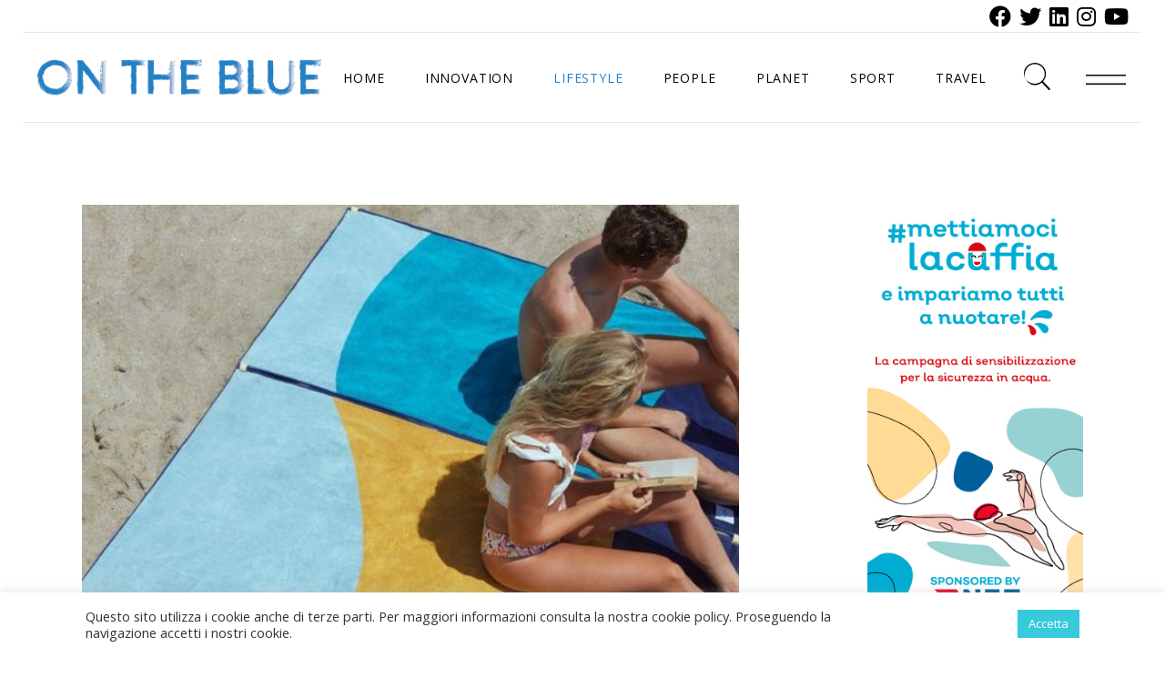

--- FILE ---
content_type: text/html; charset=UTF-8
request_url: https://ontheblue.it/tucca-i-teli-da-mare-che-non-temono-il-vento/
body_size: 25503
content:
<!DOCTYPE html>
<html lang="it-IT" xmlns:fb="https://www.facebook.com/2008/fbml" xmlns:addthis="https://www.addthis.com/help/api-spec" >
<head>
	<meta charset="UTF-8">
	<meta name="viewport" content="width=device-width, initial-scale=1, user-scalable=yes">
	<link rel="profile" href="https://gmpg.org/xfn/11">
	<meta name="facebook-domain-verification" content="yiferah0a7i8iw1de9ih647vgorkht">
	
	
	<meta name='robots' content='index, follow, max-image-preview:large, max-snippet:-1, max-video-preview:-1' />

	<!-- This site is optimized with the Yoast SEO plugin v21.1 - https://yoast.com/wordpress/plugins/seo/ -->
	<title>Tucca, i teli da mare che non temono il vento - On the Blue</title>
	<meta name="description" content="Tucca Towels teli mare vento spiagge sistema fissaggio ambiente cotone organico Global Organic Textile Standards" />
	<link rel="canonical" href="https://ontheblue.it/tucca-i-teli-da-mare-che-non-temono-il-vento/" />
	<meta property="og:locale" content="it_IT" />
	<meta property="og:type" content="article" />
	<meta property="og:title" content="Tucca, i teli da mare che non temono il vento - On the Blue" />
	<meta property="og:description" content="Tucca Towels teli mare vento spiagge sistema fissaggio ambiente cotone organico Global Organic Textile Standards" />
	<meta property="og:url" content="https://ontheblue.it/tucca-i-teli-da-mare-che-non-temono-il-vento/" />
	<meta property="og:site_name" content="On the Blue" />
	<meta property="article:published_time" content="2022-08-02T04:00:08+00:00" />
	<meta property="article:modified_time" content="2022-08-02T19:30:43+00:00" />
	<meta property="og:image" content="https://ontheblue.it/wp-content/uploads/2022/08/Progetto-senza-titolo-42.jpg" />
	<meta property="og:image:width" content="722" />
	<meta property="og:image:height" content="581" />
	<meta property="og:image:type" content="image/jpeg" />
	<meta name="author" content="Martina Grandori" />
	<meta name="twitter:card" content="summary_large_image" />
	<meta name="twitter:label1" content="Scritto da" />
	<meta name="twitter:data1" content="Martina Grandori" />
	<meta name="twitter:label2" content="Tempo di lettura stimato" />
	<meta name="twitter:data2" content="3 minuti" />
	<script type="application/ld+json" class="yoast-schema-graph">{"@context":"https://schema.org","@graph":[{"@type":"WebPage","@id":"https://ontheblue.it/tucca-i-teli-da-mare-che-non-temono-il-vento/","url":"https://ontheblue.it/tucca-i-teli-da-mare-che-non-temono-il-vento/","name":"Tucca, i teli da mare che non temono il vento - On the Blue","isPartOf":{"@id":"https://ontheblue.it/#website"},"primaryImageOfPage":{"@id":"https://ontheblue.it/tucca-i-teli-da-mare-che-non-temono-il-vento/#primaryimage"},"image":{"@id":"https://ontheblue.it/tucca-i-teli-da-mare-che-non-temono-il-vento/#primaryimage"},"thumbnailUrl":"https://ontheblue.it/wp-content/uploads/2022/08/Progetto-senza-titolo-42.jpg","datePublished":"2022-08-02T04:00:08+00:00","dateModified":"2022-08-02T19:30:43+00:00","author":{"@id":"https://ontheblue.it/#/schema/person/67582798bc020111ddcbf1403ec1b3d9"},"description":"Tucca Towels teli mare vento spiagge sistema fissaggio ambiente cotone organico Global Organic Textile Standards","breadcrumb":{"@id":"https://ontheblue.it/tucca-i-teli-da-mare-che-non-temono-il-vento/#breadcrumb"},"inLanguage":"it-IT","potentialAction":[{"@type":"ReadAction","target":["https://ontheblue.it/tucca-i-teli-da-mare-che-non-temono-il-vento/"]}]},{"@type":"ImageObject","inLanguage":"it-IT","@id":"https://ontheblue.it/tucca-i-teli-da-mare-che-non-temono-il-vento/#primaryimage","url":"https://ontheblue.it/wp-content/uploads/2022/08/Progetto-senza-titolo-42.jpg","contentUrl":"https://ontheblue.it/wp-content/uploads/2022/08/Progetto-senza-titolo-42.jpg","width":722,"height":581},{"@type":"BreadcrumbList","@id":"https://ontheblue.it/tucca-i-teli-da-mare-che-non-temono-il-vento/#breadcrumb","itemListElement":[{"@type":"ListItem","position":1,"name":"Home","item":"https://ontheblue.it/"},{"@type":"ListItem","position":2,"name":"Tucca, i teli da mare che non temono il vento"}]},{"@type":"WebSite","@id":"https://ontheblue.it/#website","url":"https://ontheblue.it/","name":"On the Blue","description":"Just another WordPress site","potentialAction":[{"@type":"SearchAction","target":{"@type":"EntryPoint","urlTemplate":"https://ontheblue.it/?s={search_term_string}"},"query-input":"required name=search_term_string"}],"inLanguage":"it-IT"},{"@type":"Person","@id":"https://ontheblue.it/#/schema/person/67582798bc020111ddcbf1403ec1b3d9","name":"Martina Grandori","image":{"@type":"ImageObject","inLanguage":"it-IT","@id":"https://ontheblue.it/#/schema/person/image/","url":"https://ontheblue.it/wp-content/uploads/2021/04/Progetto-senza-titolo-2021-04-23T215326.942-150x150.png","contentUrl":"https://ontheblue.it/wp-content/uploads/2021/04/Progetto-senza-titolo-2021-04-23T215326.942-150x150.png","caption":"Martina Grandori"},"description":"Sono Martina Grandori, vivo quotidianamente con il senso dell’umorismo e alla ricerca dell’estetica, tento di migliorarmi ogni giorno in nome di una magica evoluzione, nutrendo il mio giardino degli interessi. Adoro scrivere, lo faccio da vent’anni in qualità di giornalista specializzata in lifestyle, prestata poi al mondo dell’ambiente e della sostenibilità. Sono madre di due bambine che hanno rivoluzionato la mia vita in positivo, da sempre vivo nella bellissima Milano, città che adoro perché ha moltissimo da offrire oltre allo smog.","url":"https://ontheblue.it/author/martina-grandori/"}]}</script>
	<!-- / Yoast SEO plugin. -->


<link rel='dns-prefetch' href='//s7.addthis.com' />
<link rel='dns-prefetch' href='//fonts.googleapis.com' />
<link rel="alternate" type="application/rss+xml" title="On the Blue &raquo; Feed" href="https://ontheblue.it/feed/" />
<script type="text/javascript">
window._wpemojiSettings = {"baseUrl":"https:\/\/s.w.org\/images\/core\/emoji\/14.0.0\/72x72\/","ext":".png","svgUrl":"https:\/\/s.w.org\/images\/core\/emoji\/14.0.0\/svg\/","svgExt":".svg","source":{"concatemoji":"https:\/\/ontheblue.it\/wp-includes\/js\/wp-emoji-release.min.js?ver=312b2a9403bc50e9202aa24e5d3de228"}};
/*! This file is auto-generated */
!function(i,n){var o,s,e;function c(e){try{var t={supportTests:e,timestamp:(new Date).valueOf()};sessionStorage.setItem(o,JSON.stringify(t))}catch(e){}}function p(e,t,n){e.clearRect(0,0,e.canvas.width,e.canvas.height),e.fillText(t,0,0);var t=new Uint32Array(e.getImageData(0,0,e.canvas.width,e.canvas.height).data),r=(e.clearRect(0,0,e.canvas.width,e.canvas.height),e.fillText(n,0,0),new Uint32Array(e.getImageData(0,0,e.canvas.width,e.canvas.height).data));return t.every(function(e,t){return e===r[t]})}function u(e,t,n){switch(t){case"flag":return n(e,"\ud83c\udff3\ufe0f\u200d\u26a7\ufe0f","\ud83c\udff3\ufe0f\u200b\u26a7\ufe0f")?!1:!n(e,"\ud83c\uddfa\ud83c\uddf3","\ud83c\uddfa\u200b\ud83c\uddf3")&&!n(e,"\ud83c\udff4\udb40\udc67\udb40\udc62\udb40\udc65\udb40\udc6e\udb40\udc67\udb40\udc7f","\ud83c\udff4\u200b\udb40\udc67\u200b\udb40\udc62\u200b\udb40\udc65\u200b\udb40\udc6e\u200b\udb40\udc67\u200b\udb40\udc7f");case"emoji":return!n(e,"\ud83e\udef1\ud83c\udffb\u200d\ud83e\udef2\ud83c\udfff","\ud83e\udef1\ud83c\udffb\u200b\ud83e\udef2\ud83c\udfff")}return!1}function f(e,t,n){var r="undefined"!=typeof WorkerGlobalScope&&self instanceof WorkerGlobalScope?new OffscreenCanvas(300,150):i.createElement("canvas"),a=r.getContext("2d",{willReadFrequently:!0}),o=(a.textBaseline="top",a.font="600 32px Arial",{});return e.forEach(function(e){o[e]=t(a,e,n)}),o}function t(e){var t=i.createElement("script");t.src=e,t.defer=!0,i.head.appendChild(t)}"undefined"!=typeof Promise&&(o="wpEmojiSettingsSupports",s=["flag","emoji"],n.supports={everything:!0,everythingExceptFlag:!0},e=new Promise(function(e){i.addEventListener("DOMContentLoaded",e,{once:!0})}),new Promise(function(t){var n=function(){try{var e=JSON.parse(sessionStorage.getItem(o));if("object"==typeof e&&"number"==typeof e.timestamp&&(new Date).valueOf()<e.timestamp+604800&&"object"==typeof e.supportTests)return e.supportTests}catch(e){}return null}();if(!n){if("undefined"!=typeof Worker&&"undefined"!=typeof OffscreenCanvas&&"undefined"!=typeof URL&&URL.createObjectURL&&"undefined"!=typeof Blob)try{var e="postMessage("+f.toString()+"("+[JSON.stringify(s),u.toString(),p.toString()].join(",")+"));",r=new Blob([e],{type:"text/javascript"}),a=new Worker(URL.createObjectURL(r),{name:"wpTestEmojiSupports"});return void(a.onmessage=function(e){c(n=e.data),a.terminate(),t(n)})}catch(e){}c(n=f(s,u,p))}t(n)}).then(function(e){for(var t in e)n.supports[t]=e[t],n.supports.everything=n.supports.everything&&n.supports[t],"flag"!==t&&(n.supports.everythingExceptFlag=n.supports.everythingExceptFlag&&n.supports[t]);n.supports.everythingExceptFlag=n.supports.everythingExceptFlag&&!n.supports.flag,n.DOMReady=!1,n.readyCallback=function(){n.DOMReady=!0}}).then(function(){return e}).then(function(){var e;n.supports.everything||(n.readyCallback(),(e=n.source||{}).concatemoji?t(e.concatemoji):e.wpemoji&&e.twemoji&&(t(e.twemoji),t(e.wpemoji)))}))}((window,document),window._wpemojiSettings);
</script>
<style type="text/css">
img.wp-smiley,
img.emoji {
	display: inline !important;
	border: none !important;
	box-shadow: none !important;
	height: 1em !important;
	width: 1em !important;
	margin: 0 0.07em !important;
	vertical-align: -0.1em !important;
	background: none !important;
	padding: 0 !important;
}
</style>
	<link rel='stylesheet' id='sbi_styles-css' href='https://ontheblue.it/wp-content/plugins/instagram-feed/css/sbi-styles.min.css?ver=6.2.1' type='text/css' media='all' />
<link rel='stylesheet' id='dripicons-css' href='https://ontheblue.it/wp-content/plugins/elipsa-core/inc/icons/dripicons/assets/css/dripicons.min.css?ver=312b2a9403bc50e9202aa24e5d3de228' type='text/css' media='all' />
<link rel='stylesheet' id='elegant-icons-css' href='https://ontheblue.it/wp-content/plugins/elipsa-core/inc/icons/elegant-icons/assets/css/elegant-icons.min.css?ver=312b2a9403bc50e9202aa24e5d3de228' type='text/css' media='all' />
<link rel='stylesheet' id='font-awesome-css' href='https://ontheblue.it/wp-content/plugins/elipsa-core/inc/icons/font-awesome/assets/css/all.min.css?ver=312b2a9403bc50e9202aa24e5d3de228' type='text/css' media='all' />
<link rel='stylesheet' id='ionicons-css' href='https://ontheblue.it/wp-content/plugins/elipsa-core/inc/icons/ionicons/assets/css/ionicons.min.css?ver=312b2a9403bc50e9202aa24e5d3de228' type='text/css' media='all' />
<link rel='stylesheet' id='linea-icons-css' href='https://ontheblue.it/wp-content/plugins/elipsa-core/inc/icons/linea-icons/assets/css/linea-icons.min.css?ver=312b2a9403bc50e9202aa24e5d3de228' type='text/css' media='all' />
<link rel='stylesheet' id='linear-icons-css' href='https://ontheblue.it/wp-content/plugins/elipsa-core/inc/icons/linear-icons/assets/css/linear-icons.min.css?ver=312b2a9403bc50e9202aa24e5d3de228' type='text/css' media='all' />
<link rel='stylesheet' id='material-icons-css' href='https://fonts.googleapis.com/icon?family=Material+Icons&#038;ver=6.3.7' type='text/css' media='all' />
<link rel='stylesheet' id='simple-line-icons-css' href='https://ontheblue.it/wp-content/plugins/elipsa-core/inc/icons/simple-line-icons/assets/css/simple-line-icons.min.css?ver=312b2a9403bc50e9202aa24e5d3de228' type='text/css' media='all' />
<link rel='stylesheet' id='wp-block-library-css' href='https://ontheblue.it/wp-includes/css/dist/block-library/style.min.css?ver=312b2a9403bc50e9202aa24e5d3de228' type='text/css' media='all' />
<style id='classic-theme-styles-inline-css' type='text/css'>
/*! This file is auto-generated */
.wp-block-button__link{color:#fff;background-color:#32373c;border-radius:9999px;box-shadow:none;text-decoration:none;padding:calc(.667em + 2px) calc(1.333em + 2px);font-size:1.125em}.wp-block-file__button{background:#32373c;color:#fff;text-decoration:none}
</style>
<style id='global-styles-inline-css' type='text/css'>
body{--wp--preset--color--black: #000000;--wp--preset--color--cyan-bluish-gray: #abb8c3;--wp--preset--color--white: #ffffff;--wp--preset--color--pale-pink: #f78da7;--wp--preset--color--vivid-red: #cf2e2e;--wp--preset--color--luminous-vivid-orange: #ff6900;--wp--preset--color--luminous-vivid-amber: #fcb900;--wp--preset--color--light-green-cyan: #7bdcb5;--wp--preset--color--vivid-green-cyan: #00d084;--wp--preset--color--pale-cyan-blue: #8ed1fc;--wp--preset--color--vivid-cyan-blue: #0693e3;--wp--preset--color--vivid-purple: #9b51e0;--wp--preset--gradient--vivid-cyan-blue-to-vivid-purple: linear-gradient(135deg,rgba(6,147,227,1) 0%,rgb(155,81,224) 100%);--wp--preset--gradient--light-green-cyan-to-vivid-green-cyan: linear-gradient(135deg,rgb(122,220,180) 0%,rgb(0,208,130) 100%);--wp--preset--gradient--luminous-vivid-amber-to-luminous-vivid-orange: linear-gradient(135deg,rgba(252,185,0,1) 0%,rgba(255,105,0,1) 100%);--wp--preset--gradient--luminous-vivid-orange-to-vivid-red: linear-gradient(135deg,rgba(255,105,0,1) 0%,rgb(207,46,46) 100%);--wp--preset--gradient--very-light-gray-to-cyan-bluish-gray: linear-gradient(135deg,rgb(238,238,238) 0%,rgb(169,184,195) 100%);--wp--preset--gradient--cool-to-warm-spectrum: linear-gradient(135deg,rgb(74,234,220) 0%,rgb(151,120,209) 20%,rgb(207,42,186) 40%,rgb(238,44,130) 60%,rgb(251,105,98) 80%,rgb(254,248,76) 100%);--wp--preset--gradient--blush-light-purple: linear-gradient(135deg,rgb(255,206,236) 0%,rgb(152,150,240) 100%);--wp--preset--gradient--blush-bordeaux: linear-gradient(135deg,rgb(254,205,165) 0%,rgb(254,45,45) 50%,rgb(107,0,62) 100%);--wp--preset--gradient--luminous-dusk: linear-gradient(135deg,rgb(255,203,112) 0%,rgb(199,81,192) 50%,rgb(65,88,208) 100%);--wp--preset--gradient--pale-ocean: linear-gradient(135deg,rgb(255,245,203) 0%,rgb(182,227,212) 50%,rgb(51,167,181) 100%);--wp--preset--gradient--electric-grass: linear-gradient(135deg,rgb(202,248,128) 0%,rgb(113,206,126) 100%);--wp--preset--gradient--midnight: linear-gradient(135deg,rgb(2,3,129) 0%,rgb(40,116,252) 100%);--wp--preset--font-size--small: 13px;--wp--preset--font-size--medium: 20px;--wp--preset--font-size--large: 36px;--wp--preset--font-size--x-large: 42px;--wp--preset--spacing--20: 0.44rem;--wp--preset--spacing--30: 0.67rem;--wp--preset--spacing--40: 1rem;--wp--preset--spacing--50: 1.5rem;--wp--preset--spacing--60: 2.25rem;--wp--preset--spacing--70: 3.38rem;--wp--preset--spacing--80: 5.06rem;--wp--preset--shadow--natural: 6px 6px 9px rgba(0, 0, 0, 0.2);--wp--preset--shadow--deep: 12px 12px 50px rgba(0, 0, 0, 0.4);--wp--preset--shadow--sharp: 6px 6px 0px rgba(0, 0, 0, 0.2);--wp--preset--shadow--outlined: 6px 6px 0px -3px rgba(255, 255, 255, 1), 6px 6px rgba(0, 0, 0, 1);--wp--preset--shadow--crisp: 6px 6px 0px rgba(0, 0, 0, 1);}:where(.is-layout-flex){gap: 0.5em;}:where(.is-layout-grid){gap: 0.5em;}body .is-layout-flow > .alignleft{float: left;margin-inline-start: 0;margin-inline-end: 2em;}body .is-layout-flow > .alignright{float: right;margin-inline-start: 2em;margin-inline-end: 0;}body .is-layout-flow > .aligncenter{margin-left: auto !important;margin-right: auto !important;}body .is-layout-constrained > .alignleft{float: left;margin-inline-start: 0;margin-inline-end: 2em;}body .is-layout-constrained > .alignright{float: right;margin-inline-start: 2em;margin-inline-end: 0;}body .is-layout-constrained > .aligncenter{margin-left: auto !important;margin-right: auto !important;}body .is-layout-constrained > :where(:not(.alignleft):not(.alignright):not(.alignfull)){max-width: var(--wp--style--global--content-size);margin-left: auto !important;margin-right: auto !important;}body .is-layout-constrained > .alignwide{max-width: var(--wp--style--global--wide-size);}body .is-layout-flex{display: flex;}body .is-layout-flex{flex-wrap: wrap;align-items: center;}body .is-layout-flex > *{margin: 0;}body .is-layout-grid{display: grid;}body .is-layout-grid > *{margin: 0;}:where(.wp-block-columns.is-layout-flex){gap: 2em;}:where(.wp-block-columns.is-layout-grid){gap: 2em;}:where(.wp-block-post-template.is-layout-flex){gap: 1.25em;}:where(.wp-block-post-template.is-layout-grid){gap: 1.25em;}.has-black-color{color: var(--wp--preset--color--black) !important;}.has-cyan-bluish-gray-color{color: var(--wp--preset--color--cyan-bluish-gray) !important;}.has-white-color{color: var(--wp--preset--color--white) !important;}.has-pale-pink-color{color: var(--wp--preset--color--pale-pink) !important;}.has-vivid-red-color{color: var(--wp--preset--color--vivid-red) !important;}.has-luminous-vivid-orange-color{color: var(--wp--preset--color--luminous-vivid-orange) !important;}.has-luminous-vivid-amber-color{color: var(--wp--preset--color--luminous-vivid-amber) !important;}.has-light-green-cyan-color{color: var(--wp--preset--color--light-green-cyan) !important;}.has-vivid-green-cyan-color{color: var(--wp--preset--color--vivid-green-cyan) !important;}.has-pale-cyan-blue-color{color: var(--wp--preset--color--pale-cyan-blue) !important;}.has-vivid-cyan-blue-color{color: var(--wp--preset--color--vivid-cyan-blue) !important;}.has-vivid-purple-color{color: var(--wp--preset--color--vivid-purple) !important;}.has-black-background-color{background-color: var(--wp--preset--color--black) !important;}.has-cyan-bluish-gray-background-color{background-color: var(--wp--preset--color--cyan-bluish-gray) !important;}.has-white-background-color{background-color: var(--wp--preset--color--white) !important;}.has-pale-pink-background-color{background-color: var(--wp--preset--color--pale-pink) !important;}.has-vivid-red-background-color{background-color: var(--wp--preset--color--vivid-red) !important;}.has-luminous-vivid-orange-background-color{background-color: var(--wp--preset--color--luminous-vivid-orange) !important;}.has-luminous-vivid-amber-background-color{background-color: var(--wp--preset--color--luminous-vivid-amber) !important;}.has-light-green-cyan-background-color{background-color: var(--wp--preset--color--light-green-cyan) !important;}.has-vivid-green-cyan-background-color{background-color: var(--wp--preset--color--vivid-green-cyan) !important;}.has-pale-cyan-blue-background-color{background-color: var(--wp--preset--color--pale-cyan-blue) !important;}.has-vivid-cyan-blue-background-color{background-color: var(--wp--preset--color--vivid-cyan-blue) !important;}.has-vivid-purple-background-color{background-color: var(--wp--preset--color--vivid-purple) !important;}.has-black-border-color{border-color: var(--wp--preset--color--black) !important;}.has-cyan-bluish-gray-border-color{border-color: var(--wp--preset--color--cyan-bluish-gray) !important;}.has-white-border-color{border-color: var(--wp--preset--color--white) !important;}.has-pale-pink-border-color{border-color: var(--wp--preset--color--pale-pink) !important;}.has-vivid-red-border-color{border-color: var(--wp--preset--color--vivid-red) !important;}.has-luminous-vivid-orange-border-color{border-color: var(--wp--preset--color--luminous-vivid-orange) !important;}.has-luminous-vivid-amber-border-color{border-color: var(--wp--preset--color--luminous-vivid-amber) !important;}.has-light-green-cyan-border-color{border-color: var(--wp--preset--color--light-green-cyan) !important;}.has-vivid-green-cyan-border-color{border-color: var(--wp--preset--color--vivid-green-cyan) !important;}.has-pale-cyan-blue-border-color{border-color: var(--wp--preset--color--pale-cyan-blue) !important;}.has-vivid-cyan-blue-border-color{border-color: var(--wp--preset--color--vivid-cyan-blue) !important;}.has-vivid-purple-border-color{border-color: var(--wp--preset--color--vivid-purple) !important;}.has-vivid-cyan-blue-to-vivid-purple-gradient-background{background: var(--wp--preset--gradient--vivid-cyan-blue-to-vivid-purple) !important;}.has-light-green-cyan-to-vivid-green-cyan-gradient-background{background: var(--wp--preset--gradient--light-green-cyan-to-vivid-green-cyan) !important;}.has-luminous-vivid-amber-to-luminous-vivid-orange-gradient-background{background: var(--wp--preset--gradient--luminous-vivid-amber-to-luminous-vivid-orange) !important;}.has-luminous-vivid-orange-to-vivid-red-gradient-background{background: var(--wp--preset--gradient--luminous-vivid-orange-to-vivid-red) !important;}.has-very-light-gray-to-cyan-bluish-gray-gradient-background{background: var(--wp--preset--gradient--very-light-gray-to-cyan-bluish-gray) !important;}.has-cool-to-warm-spectrum-gradient-background{background: var(--wp--preset--gradient--cool-to-warm-spectrum) !important;}.has-blush-light-purple-gradient-background{background: var(--wp--preset--gradient--blush-light-purple) !important;}.has-blush-bordeaux-gradient-background{background: var(--wp--preset--gradient--blush-bordeaux) !important;}.has-luminous-dusk-gradient-background{background: var(--wp--preset--gradient--luminous-dusk) !important;}.has-pale-ocean-gradient-background{background: var(--wp--preset--gradient--pale-ocean) !important;}.has-electric-grass-gradient-background{background: var(--wp--preset--gradient--electric-grass) !important;}.has-midnight-gradient-background{background: var(--wp--preset--gradient--midnight) !important;}.has-small-font-size{font-size: var(--wp--preset--font-size--small) !important;}.has-medium-font-size{font-size: var(--wp--preset--font-size--medium) !important;}.has-large-font-size{font-size: var(--wp--preset--font-size--large) !important;}.has-x-large-font-size{font-size: var(--wp--preset--font-size--x-large) !important;}
.wp-block-navigation a:where(:not(.wp-element-button)){color: inherit;}
:where(.wp-block-post-template.is-layout-flex){gap: 1.25em;}:where(.wp-block-post-template.is-layout-grid){gap: 1.25em;}
:where(.wp-block-columns.is-layout-flex){gap: 2em;}:where(.wp-block-columns.is-layout-grid){gap: 2em;}
.wp-block-pullquote{font-size: 1.5em;line-height: 1.6;}
</style>
<link rel='stylesheet' id='contact-form-7-css' href='https://ontheblue.it/wp-content/plugins/contact-form-7/includes/css/styles.css?ver=5.8' type='text/css' media='all' />
<link rel='stylesheet' id='cookie-law-info-css' href='https://ontheblue.it/wp-content/plugins/cookie-law-info/legacy/public/css/cookie-law-info-public.css?ver=3.1.3' type='text/css' media='all' />
<link rel='stylesheet' id='cookie-law-info-gdpr-css' href='https://ontheblue.it/wp-content/plugins/cookie-law-info/legacy/public/css/cookie-law-info-gdpr.css?ver=3.1.3' type='text/css' media='all' />
<link rel='stylesheet' id='ppress-frontend-css' href='https://ontheblue.it/wp-content/plugins/wp-user-avatar/assets/css/frontend.min.css?ver=4.13.1' type='text/css' media='all' />
<link rel='stylesheet' id='ppress-flatpickr-css' href='https://ontheblue.it/wp-content/plugins/wp-user-avatar/assets/flatpickr/flatpickr.min.css?ver=4.13.1' type='text/css' media='all' />
<link rel='stylesheet' id='ppress-select2-css' href='https://ontheblue.it/wp-content/plugins/wp-user-avatar/assets/select2/select2.min.css?ver=312b2a9403bc50e9202aa24e5d3de228' type='text/css' media='all' />
<link rel='stylesheet' id='wpml-legacy-horizontal-list-0-css' href='https://ontheblue.it/wp-content/plugins/sitepress-multilingual-cms/templates/language-switchers/legacy-list-horizontal/style.min.css?ver=1' type='text/css' media='all' />
<link rel='stylesheet' id='select2-css' href='https://ontheblue.it/wp-content/plugins/qode-framework/inc/common/assets/plugins/select2/select2.min.css?ver=312b2a9403bc50e9202aa24e5d3de228' type='text/css' media='all' />
<link rel='stylesheet' id='elipsa-core-dashboard-style-css' href='https://ontheblue.it/wp-content/plugins/elipsa-core/inc/core-dashboard/assets/css/core-dashboard.min.css?ver=312b2a9403bc50e9202aa24e5d3de228' type='text/css' media='all' />
<link rel='stylesheet' id='perfect-scrollbar-css' href='https://ontheblue.it/wp-content/plugins/elipsa-core/assets/plugins/perfect-scrollbar/perfect-scrollbar.css?ver=312b2a9403bc50e9202aa24e5d3de228' type='text/css' media='all' />
<link rel='stylesheet' id='swiper-css' href='https://ontheblue.it/wp-content/plugins/elementor/assets/lib/swiper/css/swiper.min.css?ver=5.3.6' type='text/css' media='all' />
<link rel='stylesheet' id='elipsa-main-css' href='https://ontheblue.it/wp-content/themes/elipsa/assets/css/main.min.css?ver=312b2a9403bc50e9202aa24e5d3de228' type='text/css' media='all' />
<link rel='stylesheet' id='elipsa-core-style-css' href='https://ontheblue.it/wp-content/plugins/elipsa-core/assets/css/elipsa-core.min.css?ver=312b2a9403bc50e9202aa24e5d3de228' type='text/css' media='all' />
<link rel='stylesheet' id='elipsa-child-style-css' href='https://ontheblue.it/wp-content/themes/elipsa-child/style.css?ver=312b2a9403bc50e9202aa24e5d3de228' type='text/css' media='all' />
<link rel='stylesheet' id='magnific-popup-css' href='https://ontheblue.it/wp-content/themes/elipsa/assets/plugins/magnific-popup/magnific-popup.css?ver=312b2a9403bc50e9202aa24e5d3de228' type='text/css' media='all' />
<link rel='stylesheet' id='elipsa-google-fonts-css' href='https://fonts.googleapis.com/css?family=Cormorant+Garamond%3A300%2C400%2C500%2C600%2C600i%2C700%2C300i%2C400i%2C700i%7COpen+Sans%3A300%2C400%2C500%2C600%2C600i%2C700%2C300i%2C400i%2C700i%7CFrank+Ruhl+Libre%3A300%2C400%2C500%2C600%2C600i%2C700%2C300i%2C400i%2C700i%7CMarcellus%3A300%2C400%2C500%2C600%2C600i%2C700%2C300i%2C400i%2C700i&#038;subset=latin-ext%2Clatin&#038;ver=1.0.0' type='text/css' media='all' />
<link rel='stylesheet' id='elipsa-style-css' href='https://ontheblue.it/wp-content/themes/elipsa/style.css?ver=312b2a9403bc50e9202aa24e5d3de228' type='text/css' media='all' />
<style id='elipsa-style-inline-css' type='text/css'>
#qodef-page-footer-top-area-inner { border-top-color: #363636;border-top-width: 1px;}#qodef-page-footer-bottom-area-inner { border-top-color: #363636;border-top-width: 1px;border-top-style: solid;}#qodef-page-inner { padding: 90px 0 130px 0px;}.qodef-h1 a:hover, h1 a:hover, .qodef-h2 a:hover, h2 a:hover, .qodef-h3 a:hover, h3 a:hover, .qodef-h4 a:hover, h4 a:hover, .qodef-h5 a:hover, h5 a:hover, .qodef-h6 a:hover, h6 a:hover, a:hover, p a:hover, input[type=submit]:hover, .qodef-theme-button:hover, button[type=submit]:hover, #qodef-page-header .widget_icl_lang_sel_widget .wpml-ls-legacy-dropdown .wpml-ls-item-toggle:hover, #qodef-page-header .widget_icl_lang_sel_widget .wpml-ls-legacy-dropdown-click .wpml-ls-item-toggle:hover, #qodef-page-header .widget_icl_lang_sel_widget .wpml-ls-legacy-dropdown .wpml-ls-sub-menu .wpml-ls-item a:hover, #qodef-page-header .widget_icl_lang_sel_widget .wpml-ls-legacy-dropdown-click .wpml-ls-sub-menu .wpml-ls-item a:hover, #qodef-page-header .widget_icl_lang_sel_widget .wpml-ls-legacy-list-horizontal ul li a:hover, #qodef-page-header .widget_icl_lang_sel_widget .wpml-ls-legacy-list-vertical ul li a:hover, #qodef-page-mobile-header .widget_icl_lang_sel_widget .wpml-ls-legacy-dropdown .wpml-ls-item-toggle:hover, #qodef-page-mobile-header .widget_icl_lang_sel_widget .wpml-ls-legacy-dropdown-click .wpml-ls-item-toggle:hover, #qodef-page-mobile-header .widget_icl_lang_sel_widget .wpml-ls-legacy-dropdown .wpml-ls-sub-menu .wpml-ls-item a:hover, #qodef-page-mobile-header .widget_icl_lang_sel_widget .wpml-ls-legacy-dropdown-click .wpml-ls-sub-menu .wpml-ls-item a:hover, #qodef-page-mobile-header .widget_icl_lang_sel_widget .wpml-ls-legacy-list-horizontal ul li a:hover, #qodef-page-mobile-header .widget_icl_lang_sel_widget .wpml-ls-legacy-list-vertical ul li a:hover, #qodef-page-sidebar .widget_icl_lang_sel_widget .wpml-ls-legacy-dropdown .wpml-ls-item-toggle:hover, #qodef-page-sidebar .widget_icl_lang_sel_widget .wpml-ls-legacy-dropdown-click .wpml-ls-item-toggle:hover, #qodef-page-sidebar .widget_icl_lang_sel_widget .wpml-ls-legacy-dropdown .wpml-ls-sub-menu .wpml-ls-item a:hover, #qodef-page-sidebar .widget_icl_lang_sel_widget .wpml-ls-legacy-dropdown-click .wpml-ls-sub-menu .wpml-ls-item a:hover, #qodef-page-sidebar .widget_icl_lang_sel_widget .wpml-ls-legacy-list-horizontal ul li a:hover, #qodef-page-sidebar .widget_icl_lang_sel_widget .wpml-ls-legacy-list-vertical ul li a:hover, #qodef-page-footer .widget_icl_lang_sel_widget .wpml-ls-legacy-dropdown .wpml-ls-item-toggle:hover, #qodef-page-footer .widget_icl_lang_sel_widget .wpml-ls-legacy-dropdown-click .wpml-ls-item-toggle:hover, #qodef-page-footer .widget_icl_lang_sel_widget .wpml-ls-legacy-dropdown .wpml-ls-sub-menu .wpml-ls-item a:hover, #qodef-page-footer .widget_icl_lang_sel_widget .wpml-ls-legacy-dropdown-click .wpml-ls-sub-menu .wpml-ls-item a:hover, #qodef-side-area .widget_icl_lang_sel_widget .wpml-ls-legacy-dropdown .wpml-ls-item-toggle:hover, #qodef-side-area .widget_icl_lang_sel_widget .wpml-ls-legacy-dropdown-click .wpml-ls-item-toggle:hover, #qodef-side-area .widget_icl_lang_sel_widget .wpml-ls-legacy-dropdown .wpml-ls-sub-menu .wpml-ls-item a:hover, #qodef-side-area .widget_icl_lang_sel_widget .wpml-ls-legacy-dropdown-click .wpml-ls-sub-menu .wpml-ls-item a:hover, .qodef-blog .qodef-blog-item .qodef-e-info-item:not(.qodef-e-info-date) a:hover, .qodef-blog .qodef-blog-item.sticky .qodef-e-title a, .qodef-e-info-tags a:hover, .qodef-e-info-date a:hover, .qodef-e-info-date .qodef-svg-holder svg, #qodef-page-comments-list .qodef-comment-item .qodef-e-links>:hover, .wp-block-button.is-style-outline .wp-block-button__link, .wp-block-file:hover, .qodef-mobile-header-navigation>ul>li>a:hover, .qodef-mobile-header-navigation>ul>li.current-menu-ancestor>a, .qodef-mobile-header-navigation>ul>li.current-menu-item>a, .qodef-mobile-header-navigation ul ul li>a:hover, .qodef-mobile-header-navigation ul ul li.current-menu-ancestor>a, .qodef-mobile-header-navigation ul ul li.current-menu-item>a, .qodef-header-navigation>ul>li.current-menu-ancestor>a .qodef-svg-holder, .qodef-header-navigation>ul>li.current-menu-parent>a, .qodef-header-navigation>ul>li.current-menu-item>a, .qodef-header-navigation>ul>li.qodef-menu-item--narrow ul:not(.qodef-drop-down--right) li.current-menu-ancestor>a .qodef-menu-item-text, .qodef-header-navigation>ul>li.qodef-menu-item--narrow ul:not(.qodef-drop-down--right) li.current-menu-item>a .qodef-menu-item-text, .qodef-header-navigation>ul>li.qodef-menu-item--narrow ul:not(.qodef-drop-down--right) li:hover>a .qodef-menu-item-text, .qodef-header-navigation>ul>li.qodef-menu-item--narrow ul.qodef-drop-down--right li.current-menu-ancestor>a .qodef-menu-item-text, .qodef-header-navigation>ul>li.qodef-menu-item--narrow ul.qodef-drop-down--right li.current-menu-item>a .qodef-menu-item-text, .qodef-header-navigation>ul>li.qodef-menu-item--narrow ul.qodef-drop-down--right li:hover>a .qodef-menu-item-text, .qodef-m-pagination.qodef--wp .page-numbers:hover, .qodef-m-pagination.qodef--standard .qodef-m-pagination-item:hover, .qodef-m-pagination.qodef--infinite-scroll .qodef-infinite-scroll-spinner, .qodef-pagination--on.qodef-pagination-type--load-more .qodef-loading-spinner, .qodef-search .qodef-search-form-button:hover, #qodef-fullscreen-area .qodef-svg-holder svg, .qodef-e-info-date.qodef-size--large .qodef-svg-holder svg, .qodef-e-info-date.qodef-size--huge .qodef-svg-holder svg, #qodef-back-to-top .qodef-svg-holder svg, .widget .qodef-widget-post-count, .widget .tagcloud a, .widget .qodef-widget-title a:hover, .widget a:hover, .widget.widget_calendar tfoot a:hover, #qodef-page-sidebar .widget .qodef-widget-title a:hover, #qodef-page-sidebar .widget a:hover, #qodef-page-sidebar .widget .qodef-widget-post-count, #qodef-page-sidebar .widget .tagcloud a, #qodef-page-sidebar .widget.widget_calendar tfoot a:hover, #qodef-top-area .widget .qodef-widget-title a:hover, #qodef-top-area .widget a:hover, #qodef-top-area .widget .qodef-widget-post-count, #qodef-top-area .widget .tagcloud a, #qodef-top-area .widget.widget_calendar tfoot a:hover, #qodef-side-area .widget .qodef-widget-title a:hover, #qodef-side-area .widget a:hover, #qodef-side-area .widget .qodef-widget-post-count, #qodef-side-area .widget .tagcloud a, #qodef-side-area .widget.widget_calendar tfoot a:hover, .qodef-mega-menu-widget-holder .widget .qodef-widget-title a:hover, .qodef-mega-menu-widget-holder .widget a:hover, .qodef-mega-menu-widget-holder .widget .qodef-widget-post-count, .qodef-mega-menu-widget-holder .widget .tagcloud a, .qodef-mega-menu-widget-holder .widget.widget_calendar tfoot a:hover, #qodef-fullscreen-area .widget .qodef-widget-title a:hover, #qodef-fullscreen-area .widget a:hover, #qodef-fullscreen-area .widget .qodef-widget-post-count, #qodef-fullscreen-area .widget .tagcloud a, #qodef-fullscreen-area .widget.widget_calendar tfoot a:hover, #qodef-woo-page .qodef-woo-ratings .qodef-m-star, .qodef-woo-shortcode .qodef-woo-ratings .qodef-m-star, .woocommerce-account .woocommerce-MyAccount-navigation ul li.is-active a, #qodef-woo-page .woocommerce-pagination .page-numbers:hover, .qodef-woo-product-list .qodef-woo-product-inner:hover .qodef-woo-product-title, #qodef-woo-page .qodef-quantity-buttons .qodef-quantity-minus:hover, #qodef-woo-page .qodef-quantity-buttons .qodef-quantity-plus:hover, #qodef-woo-page.qodef--single .qodef-woo-meta-value a:hover, .widget.woocommerce .qodef-woo-product-title a:hover, .widget.woocommerce .qodef-woo-ratings .qodef-m-star, .widget.woocommerce a:hover .product-title, .widget.woocommerce.widget_shopping_cart .widget_shopping_cart_content ul li a:not(.remove):hover, .widget.woocommerce.widget_layered_nav ul li.chosen a, .widget.woocommerce.widget_recent_reviews a:hover, #qodef-page-sidebar .widget.woocommerce .qodef-woo-product-title a:hover, #qodef-page-sidebar .widget.woocommerce a:hover .product-title, #qodef-page-sidebar .widget.woocommerce.widget_shopping_cart .widget_shopping_cart_content ul li a:not(.remove):hover, #qodef-page-sidebar .widget.woocommerce.widget_layered_nav ul li.chosen a, #qodef-page-sidebar .widget.woocommerce.widget_recent_reviews a:hover, #qodef-top-area .widget.woocommerce .qodef-woo-product-title a:hover, #qodef-top-area .widget.woocommerce a:hover .product-title, #qodef-top-area .widget.woocommerce.widget_shopping_cart .widget_shopping_cart_content ul li a:not(.remove):hover, #qodef-top-area .widget.woocommerce.widget_layered_nav ul li.chosen a, #qodef-top-area .widget.woocommerce.widget_recent_reviews a:hover, #qodef-side-area .widget.woocommerce .qodef-woo-product-title a:hover, #qodef-side-area .widget.woocommerce a:hover .product-title, #qodef-side-area .widget.woocommerce.widget_shopping_cart .widget_shopping_cart_content ul li a:not(.remove):hover, #qodef-side-area .widget.woocommerce.widget_layered_nav ul li.chosen a, #qodef-side-area .widget.woocommerce.widget_recent_reviews a:hover, .qodef-mega-menu-widget-holder .widget.woocommerce .qodef-woo-product-title a:hover, .qodef-mega-menu-widget-holder .widget.woocommerce a:hover .product-title, .qodef-mega-menu-widget-holder .widget.woocommerce.widget_shopping_cart .widget_shopping_cart_content ul li a:not(.remove):hover, .qodef-mega-menu-widget-holder .widget.woocommerce.widget_layered_nav ul li.chosen a, .qodef-mega-menu-widget-holder .widget.woocommerce.widget_recent_reviews a:hover, #qodef-fullscreen-area .widget.woocommerce .qodef-woo-product-title a:hover, #qodef-fullscreen-area .widget.woocommerce a:hover .product-title, #qodef-fullscreen-area .widget.woocommerce.widget_shopping_cart .widget_shopping_cart_content ul li a:not(.remove):hover, #qodef-fullscreen-area .widget.woocommerce.widget_layered_nav ul li.chosen a, #qodef-fullscreen-area .widget.woocommerce.widget_recent_reviews a:hover, #qodef-page-footer .widget.woocommerce .qodef-woo-product-title a:hover, #qodef-page-footer .widget.woocommerce a:hover .product-title, #qodef-page-footer .widget.woocommerce.widget_shopping_cart .widget_shopping_cart_content ul li a:not(.remove):hover, #qodef-page-footer .widget.woocommerce.widget_layered_nav ul li.chosen a, #qodef-page-footer .widget.woocommerce.widget_recent_reviews a:hover, #qodef-back-to-top:hover .qodef-back-to-top-text, .qodef-blog-categories-list.qodef-item-layout--info-below .qodef-e-title .qodef-m-count, .qodef-featured-posts-slider .qodef-e-info-category a:hover, #qodef-author-info .qodef-m-social-icons a svg, .qodef-blog--divided .qodef-e-media-holder .qodef-e-info-category a:hover, .qodef-blog--info-on-image #qodef-media .qodef-e-info-category a:hover, .qodef-fullscreen-menu>ul>li.current-menu-ancestor>a .qodef-svg--ellipse, .qodef-fullscreen-menu>ul>li.current-menu-item>a .qodef-svg--ellipse, .qodef-fullscreen-menu .qodef-drop-down-second-inner ul li>a:hover, .qodef-fullscreen-menu .qodef-drop-down-second-inner ul li.current-menu-ancestor>a, .qodef-fullscreen-menu .qodef-drop-down-second-inner ul li.current-menu-item>a, #qodef-multiple-map-notice, .qodef-map-marker-holder .qodef-info-window-inner .qodef-info-window-link:hover~.qodef-info-window-details .qodef-info-window-title, #qodef-page-mobile-header .qodef-mobile-header-opener.qodef--opened, .qodef-header-navigation ul li.qodef-menu-item--wide .qodef-drop-down-second-inner>ul>li>a:hover, .qodef-header-navigation ul li.qodef-menu-item--wide .qodef-drop-down-second-inner>ul>li ul li.current-menu-item>a .qodef-menu-item-text, .qodef-header-navigation ul li.qodef-menu-item--wide .qodef-drop-down-second-inner>ul>li ul li:hover>a .qodef-menu-item-text, .qodef-header-navigation ul li.qodef-menu-item--wide .qodef-drop-down-second-inner>ul>li.current-menu-ancestor>a, .qodef-header-navigation ul li.qodef-menu-item--wide .qodef-drop-down-second-inner>ul>li.current-menu-item>a, .qodef-header-navigation ul li.qodef-menu-item--wide .qodef-drop-down-second-inner>ul>li.qodef--hide-link:not(.current-menu-ancestor):not(.current-menu-item)>a:hover, .qodef-woo-side-area-cart .qodef-m-opener-count, .qodef-woo-side-area-cart .qodef-m-action-link:hover, .qodef-fullscreen-search-holder .qodef-m-form-submit:hover, .qodef-button.qodef-html--link:hover, .qodef-button.qodef-layout--outlined, .qodef-dropcaps .qodef-m-letter, .qodef-dropcaps:not(.qodef-type--simple) .qodef-m-letter, .qodef-swapping-image-gallery .qodef-m-thumbnail-title:hover, .qodef-text-marquee .qodef-m-text--1, .qodef-text-marquee .qodef-m-text--2, .qodef-text-marquee .qodef-m-text--3, .qodef-tabbed-blog-list .qodef-m-categories a:hover .qodef-menu-item-text { color: #2581c4;}.wp-block-cover-image h1 a:hover, .wp-block-cover-image h2 a:hover, .wp-block-cover-image h3 a:hover, .wp-block-cover-image h4 a:hover, .wp-block-cover-image h5 a:hover, .wp-block-cover-image h6 a:hover, .wp-block-cover-image p a:hover, .wp-block-cover h1 a:hover, .wp-block-cover h2 a:hover, .wp-block-cover h3 a:hover, .wp-block-cover h4 a:hover, .wp-block-cover h5 a:hover, .wp-block-cover h6 a:hover, .wp-block-cover p a:hover, #qodef-woo-page .added_to_cart:hover, #qodef-woo-page .button:hover, .qodef-woo-shortcode .added_to_cart:hover, .qodef-woo-shortcode .button:hover, .woocommerce-page div.woocommerce>.return-to-shop a:hover, .woocommerce-account .button:hover, .widget.woocommerce .button:hover, .widget.woocommerce .qodef-m-star { color: #2581c4!important;}.theme-elipsa .select2-container--default .select2-selection--multiple .select2-selection__rendered .select2-selection__choice, .wp-block-button .wp-block-button__link:hover, .wp-block-button.is-style-outline .wp-block-button__link:hover, .widget.widget_calendar #today, #qodef-page-sidebar .widget.widget_calendar #today, #qodef-top-area .widget.widget_calendar #today, #qodef-side-area .widget.widget_calendar #today, .qodef-mega-menu-widget-holder .widget.widget_calendar #today, #qodef-fullscreen-area .widget.widget_calendar #today, .qodef-places-geo-radius .noUi-target .noUi-connect, .qodef-places-geo-radius .noUi-target .noUi-handle, .qodef-button.qodef-layout--filled.qodef-html--link:hover, .qodef-button.qodef-layout--outlined:hover, .qodef-icon-holder.qodef-layout--circle, .qodef-icon-holder.qodef-layout--square, #qodef-page-spinner.qodef-layout--progress-bar .qodef-m-spinner-line-front { background-color: #2581c4;}.mejs-time-current, .mejs-volume-current, .mejs-horizontal-volume-current { background-color: #2581c4!important;}.wp-block-button.is-style-outline .wp-block-button__link, .wp-block-button.is-style-outline .wp-block-button__link:hover, .qodef-button.qodef-layout--outlined, .qodef-button.qodef-layout--outlined:hover { border-color: #2581c4;}.qodef-contact-form-7 .wpcf7-response-output { border-color: #2581c4!important;}.qodef-blog.qodef-appear-animation--on .qodef-blog-item .qodef-e-content .qodef-svg-holder path, .qodef-header-navigation>ul>li>a .qodef-svg--ellipse path, .qodef-m-pagination.qodef--wp .page-numbers .qodef-svg--ellipse path, .qodef-m-pagination.qodef--standard .qodef-m-pagination-item .qodef-svg--ellipse path, .qodef-single-links .qodef-svg--ellipse path, #qodef-woo-page .woocommerce-pagination .page-numbers .qodef-svg--ellipse path, .qodef-featured-posts-carousel-holder .qodef-swiper-container article .qodef-e-info-date .qodef-svg-holder path, #qodef-author-info .qodef-m-social-icons a svg path, .qodef-team-list .qodef-team-member-social-icon .qodef-svg--ellipse path, .qodef-social-share li a svg path, #qodef-page-spinner.qodef-layout--elipsa .qodef-svg-holder path, .qodef-social-text .qodef-social-text-link .qodef-svg--ellipse path { stroke-color: #2581c4;}#qodef-top-area-inner { height: 35px;}p { color: #545957;font-family: "Marcellus";font-size: 18px;}h1 { font-family: "Frank Ruhl Libre";font-weight: 500;}h2 { font-family: "Frank Ruhl Libre";font-weight: 500;}h3 { font-family: "Frank Ruhl Libre";}h4 { font-family: "Frank Ruhl Libre";}h5 { font-family: "Frank Ruhl Libre";}h6 { font-family: "Frank Ruhl Libre";}
</style>
<link rel='stylesheet' id='elipsa-core-elementor-css' href='https://ontheblue.it/wp-content/plugins/elipsa-core/inc/plugins/elementor/assets/css/elementor.min.css?ver=312b2a9403bc50e9202aa24e5d3de228' type='text/css' media='all' />
<link rel='stylesheet' id='elementor-icons-css' href='https://ontheblue.it/wp-content/plugins/elementor/assets/lib/eicons/css/elementor-icons.min.css?ver=5.21.0' type='text/css' media='all' />
<link rel='stylesheet' id='elementor-frontend-css' href='https://ontheblue.it/wp-content/plugins/elementor/assets/css/frontend.min.css?ver=3.15.3' type='text/css' media='all' />
<link rel='stylesheet' id='elementor-post-8-css' href='https://ontheblue.it/wp-content/uploads/elementor/css/post-8.css?ver=1694010400' type='text/css' media='all' />
<link rel='stylesheet' id='elementor-global-css' href='https://ontheblue.it/wp-content/uploads/elementor/css/global.css?ver=1694010400' type='text/css' media='all' />
<link rel='stylesheet' id='elementor-post-26924-css' href='https://ontheblue.it/wp-content/uploads/elementor/css/post-26924.css?ver=1694072208' type='text/css' media='all' />
<link rel='stylesheet' id='addthis_all_pages-css' href='https://ontheblue.it/wp-content/plugins/addthis/frontend/build/addthis_wordpress_public.min.css?ver=312b2a9403bc50e9202aa24e5d3de228' type='text/css' media='all' />
<link rel='stylesheet' id='google-fonts-1-css' href='https://fonts.googleapis.com/css?family=Roboto%3A100%2C100italic%2C200%2C200italic%2C300%2C300italic%2C400%2C400italic%2C500%2C500italic%2C600%2C600italic%2C700%2C700italic%2C800%2C800italic%2C900%2C900italic%7CRoboto+Slab%3A100%2C100italic%2C200%2C200italic%2C300%2C300italic%2C400%2C400italic%2C500%2C500italic%2C600%2C600italic%2C700%2C700italic%2C800%2C800italic%2C900%2C900italic&#038;display=auto&#038;ver=6.3.7' type='text/css' media='all' />
<link rel="preconnect" href="https://fonts.gstatic.com/" crossorigin><script type='text/javascript' src='https://ontheblue.it/wp-includes/js/jquery/jquery.min.js?ver=3.7.0' id='jquery-core-js'></script>
<script type='text/javascript' src='https://ontheblue.it/wp-includes/js/jquery/jquery-migrate.min.js?ver=3.4.1' id='jquery-migrate-js'></script>
<script type='text/javascript' id='cookie-law-info-js-extra'>
/* <![CDATA[ */
var Cli_Data = {"nn_cookie_ids":[],"cookielist":[],"non_necessary_cookies":[],"ccpaEnabled":"","ccpaRegionBased":"","ccpaBarEnabled":"","strictlyEnabled":["necessary","obligatoire"],"ccpaType":"gdpr","js_blocking":"1","custom_integration":"","triggerDomRefresh":"","secure_cookies":""};
var cli_cookiebar_settings = {"animate_speed_hide":"500","animate_speed_show":"500","background":"#FFF","border":"#b1a6a6c2","border_on":"","button_1_button_colour":"#36cadb","button_1_button_hover":"#2ba2af","button_1_link_colour":"#fff","button_1_as_button":"1","button_1_new_win":"","button_2_button_colour":"#333","button_2_button_hover":"#292929","button_2_link_colour":"#444","button_2_as_button":"","button_2_hidebar":"","button_3_button_colour":"#dedfe0","button_3_button_hover":"#b2b2b3","button_3_link_colour":"#333333","button_3_as_button":"1","button_3_new_win":"","button_4_button_colour":"#000","button_4_button_hover":"#000000","button_4_link_colour":"#333333","button_4_as_button":"","button_7_button_colour":"#61a229","button_7_button_hover":"#4e8221","button_7_link_colour":"#fff","button_7_as_button":"1","button_7_new_win":"","font_family":"inherit","header_fix":"","notify_animate_hide":"1","notify_animate_show":"","notify_div_id":"#cookie-law-info-bar","notify_position_horizontal":"right","notify_position_vertical":"bottom","scroll_close":"","scroll_close_reload":"","accept_close_reload":"","reject_close_reload":"","showagain_tab":"","showagain_background":"#fff","showagain_border":"#000","showagain_div_id":"#cookie-law-info-again","showagain_x_position":"100px","text":"#333333","show_once_yn":"","show_once":"10000","logging_on":"","as_popup":"","popup_overlay":"1","bar_heading_text":"","cookie_bar_as":"banner","popup_showagain_position":"bottom-right","widget_position":"left"};
var log_object = {"ajax_url":"https:\/\/ontheblue.it\/wp-admin\/admin-ajax.php"};
/* ]]> */
</script>
<script type='text/javascript' src='https://ontheblue.it/wp-content/plugins/cookie-law-info/legacy/public/js/cookie-law-info-public.js?ver=3.1.3' id='cookie-law-info-js'></script>
<script type='text/javascript' src='https://ontheblue.it/wp-content/plugins/wp-user-avatar/assets/flatpickr/flatpickr.min.js?ver=4.13.1' id='ppress-flatpickr-js'></script>
<script type='text/javascript' src='https://ontheblue.it/wp-content/plugins/wp-user-avatar/assets/select2/select2.min.js?ver=4.13.1' id='ppress-select2-js'></script>
<link rel="https://api.w.org/" href="https://ontheblue.it/wp-json/" /><link rel="alternate" type="application/json" href="https://ontheblue.it/wp-json/wp/v2/posts/26924" /><link rel="EditURI" type="application/rsd+xml" title="RSD" href="https://ontheblue.it/xmlrpc.php?rsd" />
<link rel="alternate" type="application/json+oembed" href="https://ontheblue.it/wp-json/oembed/1.0/embed?url=https%3A%2F%2Fontheblue.it%2Ftucca-i-teli-da-mare-che-non-temono-il-vento%2F" />
<link rel="alternate" type="text/xml+oembed" href="https://ontheblue.it/wp-json/oembed/1.0/embed?url=https%3A%2F%2Fontheblue.it%2Ftucca-i-teli-da-mare-che-non-temono-il-vento%2F&#038;format=xml" />
<meta name="generator" content="WPML ver:4.6.6 stt:27;" />
<meta name="generator" content="Elementor 3.15.3; features: e_dom_optimization, e_optimized_assets_loading, additional_custom_breakpoints; settings: css_print_method-external, google_font-enabled, font_display-auto">
<meta name="generator" content="Powered by Slider Revolution 6.5.6 - responsive, Mobile-Friendly Slider Plugin for WordPress with comfortable drag and drop interface." />
<link rel="icon" href="https://ontheblue.it/wp-content/uploads/2021/04/cropped-Progetto-senza-titolo-76-32x32.png" sizes="32x32" />
<link rel="icon" href="https://ontheblue.it/wp-content/uploads/2021/04/cropped-Progetto-senza-titolo-76-192x192.png" sizes="192x192" />
<link rel="apple-touch-icon" href="https://ontheblue.it/wp-content/uploads/2021/04/cropped-Progetto-senza-titolo-76-180x180.png" />
<meta name="msapplication-TileImage" content="https://ontheblue.it/wp-content/uploads/2021/04/cropped-Progetto-senza-titolo-76-270x270.png" />
<script type="text/javascript">function setREVStartSize(e){
			//window.requestAnimationFrame(function() {				 
				window.RSIW = window.RSIW===undefined ? window.innerWidth : window.RSIW;	
				window.RSIH = window.RSIH===undefined ? window.innerHeight : window.RSIH;	
				try {								
					var pw = document.getElementById(e.c).parentNode.offsetWidth,
						newh;
					pw = pw===0 || isNaN(pw) ? window.RSIW : pw;
					e.tabw = e.tabw===undefined ? 0 : parseInt(e.tabw);
					e.thumbw = e.thumbw===undefined ? 0 : parseInt(e.thumbw);
					e.tabh = e.tabh===undefined ? 0 : parseInt(e.tabh);
					e.thumbh = e.thumbh===undefined ? 0 : parseInt(e.thumbh);
					e.tabhide = e.tabhide===undefined ? 0 : parseInt(e.tabhide);
					e.thumbhide = e.thumbhide===undefined ? 0 : parseInt(e.thumbhide);
					e.mh = e.mh===undefined || e.mh=="" || e.mh==="auto" ? 0 : parseInt(e.mh,0);		
					if(e.layout==="fullscreen" || e.l==="fullscreen") 						
						newh = Math.max(e.mh,window.RSIH);					
					else{					
						e.gw = Array.isArray(e.gw) ? e.gw : [e.gw];
						for (var i in e.rl) if (e.gw[i]===undefined || e.gw[i]===0) e.gw[i] = e.gw[i-1];					
						e.gh = e.el===undefined || e.el==="" || (Array.isArray(e.el) && e.el.length==0)? e.gh : e.el;
						e.gh = Array.isArray(e.gh) ? e.gh : [e.gh];
						for (var i in e.rl) if (e.gh[i]===undefined || e.gh[i]===0) e.gh[i] = e.gh[i-1];
											
						var nl = new Array(e.rl.length),
							ix = 0,						
							sl;					
						e.tabw = e.tabhide>=pw ? 0 : e.tabw;
						e.thumbw = e.thumbhide>=pw ? 0 : e.thumbw;
						e.tabh = e.tabhide>=pw ? 0 : e.tabh;
						e.thumbh = e.thumbhide>=pw ? 0 : e.thumbh;					
						for (var i in e.rl) nl[i] = e.rl[i]<window.RSIW ? 0 : e.rl[i];
						sl = nl[0];									
						for (var i in nl) if (sl>nl[i] && nl[i]>0) { sl = nl[i]; ix=i;}															
						var m = pw>(e.gw[ix]+e.tabw+e.thumbw) ? 1 : (pw-(e.tabw+e.thumbw)) / (e.gw[ix]);					
						newh =  (e.gh[ix] * m) + (e.tabh + e.thumbh);
					}
					var el = document.getElementById(e.c);
					if (el!==null && el) el.style.height = newh+"px";					
					el = document.getElementById(e.c+"_wrapper");
					if (el!==null && el) {
						el.style.height = newh+"px";
						el.style.display = "block";
					}
				} catch(e){
					console.log("Failure at Presize of Slider:" + e)
				}					   
			//});
		  };</script>
		<style type="text/css" id="wp-custom-css">
			.qodef-m-path-one,
.qodef-m-path-two {
	stroke: #2581c4!important;
}

.single-post .elementor-section-wrap .elementor-section:first-child p{
	font-size: 26px !important;
	color: #000 !important;
	font-family: "Frank Ruhl Libre" !important;
    font-weight: 500 !important;
	line-height: 1.5 !important;
	word-break: break-word !important;
}

body[class*=elipsa-core] .qodef-blog.qodef--single .qodef-blog-item p{
	font-size: 18px;
	color: #545957;
	word-break: break-word !important;
}

#qodef-page-footer-bottom-area .widget.widget_text .textwidget p{
	font-size: 15px;
}

.qodef-e-info-tags{
	display: none;
}



.qodef-featured-posts-carousel-holder .qodef-swiper-container article .qodef-e-title{
	font-size: 65px;
}

@media (max-width: 768px) {
	.qodef-featured-posts-carousel-holder .qodef-swiper-container article .qodef-e-title{
	font-size: 42px;
}
}

body[class*=elipsa-core] .qodef-blog.qodef--single .qodef-blog-item p {
	font-family: "Marcellus", serif;
}

.archive .entry-title span {
	display: none;
}		</style>
		
	<!-- Google Tag Manager -->
	<script>(function(w,d,s,l,i){w[l]=w[l]||[];w[l].push({'gtm.start': new Date().getTime(),event:'gtm.js'});var f=d.getElementsByTagName(s)[0], j=d.createElement(s),dl=l!='dataLayer'?'&l='+l:'';j.async=true;j.src= 'https://www.googletagmanager.com/gtm.js?id='+i+dl;f.parentNode.insertBefore(j,f); })(window,document,'script','dataLayer','GTM-KTFCJM2');</script> <!-- End Google Tag Manager -->


	<!-- Facebook Pixel Code -->
	<script> !function(f,b,e,v,n,t,s) {if(f.fbq)return;n=f.fbq=function(){n.callMethod? n.callMethod.apply(n,arguments):n.queue.push(arguments)}; if(!f._fbq)f._fbq=n;n.push=n;n.loaded=!0;n.version='2.0'; n.queue=[];t=b.createElement(e);t.async=!0; t.src=v;s=b.getElementsByTagName(e)[0]; s.parentNode.insertBefore(t,s)}(window, document,'script', 'https://connect.facebook.net/en_US/fbevents.js'); fbq('init', '122590563195446'); fbq('track', 'PageView'); </script> <noscript><img height="1" width="1" style="display:none"src="https://www.facebook.com/tr?id=122590563195446&ev=PageView&noscript=1"/></noscript>
	<!-- End Facebook Pixel Code -->
</head>
<body data-rsssl=1 class="post-template-default single single-post postid-26924 single-format-standard qode-framework-1.1.6 qodef-back-to-top--enabled  qodef-top-bar qodef-header--standard qodef-header-appearance--none qodef-mobile-header--standard qodef-drop-down-second--full-width qodef-drop-down-second--animate-height elipsa-core-1.1 elipsa-child-child-1.0.0 elipsa-1.2.1 qodef-content-grid-1300 qodef-header-standard--right qodef-header-standard--border-yes qodef-search--fullscreen elementor-default elementor-kit-8 elementor-page elementor-page-26924" itemscope itemtype="https://schema.org/WebPage">

	<!-- Google Tag Manager (noscript) -->
	<noscript><iframe src="https://www.googletagmanager.com/ns.html?id=GTM-KTFCJM2"
	height="0" width="0" style="display:none;visibility:hidden"></iframe></noscript>
	<!-- End Google Tag Manager (noscript) -->

		<div id="qodef-page-wrapper" class="">
        			<div id="qodef-top-area">
        <div id="qodef-top-area-inner" class="">
		
					
							<div class="qodef-widget-holder qodef-top-area-right">
						<div class="qodef-widget-holder qodef--one">
		<div id="elipsa_core_social_icons_group-2" class="widget widget_elipsa_core_social_icons_group qodef-top-bar-widget">            <div class="qodef-social-icons-group">
                <span class="qodef-shortcode qodef-m  qodef-icon-holder  qodef-layout--normal"  >
			<a itemprop="url" href="https://www.facebook.com/Ontheblue.magazine" target="_blank">
            <span class="qodef-icon-font-awesome fab fa-facebook qodef-icon qodef-e" style="" ></span>            </a>
	</span><span class="qodef-shortcode qodef-m  qodef-icon-holder  qodef-layout--normal"  >
			<a itemprop="url" href="https://twitter.com/OnTheBlue3" target="_blank">
            <span class="qodef-icon-font-awesome fab fa-twitter qodef-icon qodef-e" style="" ></span>            </a>
	</span><span class="qodef-shortcode qodef-m  qodef-icon-holder  qodef-layout--normal"  >
			<a itemprop="url" href="https://www.linkedin.com/in/on-the-blue-segui-le-nostre-onde-blu-3a2b7a20b" target="_blank">
            <span class="qodef-icon-font-awesome fab fa-linkedin qodef-icon qodef-e" style="" ></span>            </a>
	</span><span class="qodef-shortcode qodef-m  qodef-icon-holder  qodef-layout--normal"  >
			<a itemprop="url" href="https://www.instagram.com/ontheblue_magazine/" target="_blank">
            <span class="qodef-icon-font-awesome fab fa-instagram qodef-icon qodef-e" style="" ></span>            </a>
	</span><span class="qodef-shortcode qodef-m  qodef-icon-holder  qodef-layout--normal"  >
			<a itemprop="url" href="https://www.youtube.com/channel/UCquYdZx7j_c10aDs4Wskbsw" target="_blank">
            <span class="qodef-icon-font-awesome fab fa-youtube qodef-icon qodef-e" style="" ></span>            </a>
	</span>            </div>
        </div>	</div>
				</div>
					
    			    </div>
    </div>
<header id="qodef-page-header" >
		<div id="qodef-page-header-inner" class="">
		<a itemprop="url" class="qodef-header-logo-link qodef-height--set" href="https://ontheblue.it/" style="height:41px" rel="home">
	<img width="755" height="99" src="https://ontheblue.it/wp-content/uploads/2021/04/on-the-blu-definitivo.png" class="qodef-header-logo-image qodef--main" alt="logo main" itemprop="image" srcset="https://ontheblue.it/wp-content/uploads/2021/04/on-the-blu-definitivo.png 755w, https://ontheblue.it/wp-content/uploads/2021/04/on-the-blu-definitivo-300x39.png 300w" sizes="(max-width: 755px) 100vw, 755px" />	<img width="755" height="99" src="https://ontheblue.it/wp-content/uploads/2021/04/on-the-blu-definitivo.png" class="qodef-header-logo-image qodef--dark" alt="logo dark" itemprop="image" srcset="https://ontheblue.it/wp-content/uploads/2021/04/on-the-blu-definitivo.png 755w, https://ontheblue.it/wp-content/uploads/2021/04/on-the-blu-definitivo-300x39.png 300w" sizes="(max-width: 755px) 100vw, 755px" />	<img width="755" height="99" src="https://ontheblue.it/wp-content/uploads/2021/04/on-the-blu-definitivo.png" class="qodef-header-logo-image qodef--light" alt="logo light" itemprop="image" srcset="https://ontheblue.it/wp-content/uploads/2021/04/on-the-blu-definitivo.png 755w, https://ontheblue.it/wp-content/uploads/2021/04/on-the-blu-definitivo-300x39.png 300w" sizes="(max-width: 755px) 100vw, 755px" /></a>    <nav class="qodef-header-navigation" role="navigation" aria-label="Top Menu">
        <ul id="menu-on-the-blue-1" class="menu"><li class="menu-item menu-item-type-post_type menu-item-object-page menu-item-home menu-item-8137"><a href="https://ontheblue.it/"><span class="qodef-menu-item-text"><span class="qodef-svg-holder"><svg class="qodef-svg--ellipse qodef-m"
	 xmlns="http://www.w3.org/2000/svg"
	 xmlns:xlink="http://www.w3.org/1999/xlink"
	 x="0px"
	 y="0px"
	 width="123.2px"
	 height="66.2px"
	 viewBox="0 0 123.2 66.2"
	 xml:space="preserve"
	 preserveAspectRatio="none">
	<path class="qodef-m-path-one" d="M5.6,53.2c10.2,8.3,32.5,12.4,55.9,12c8.2-0.1,16.1-0.9,23.3-2.2"></path>
	<path class="qodef-m-path-two" d="M84.6,62.2c22.4-4,37.6-15.6,37.6-29.4c0-13.8-16.3-25.7-39.1-30.3c-7-1.1-14.5-1.6-22.3-1.5 c-14.7,0.3-28.1,3-39,7.3C9.1,14.3,1,23,1,32.8c0,17.9,30,29.8,62.3,30.9C70.9,63.9,78,63.4,84.6,62.2"></path>
	<path class="qodef-m-path-three" d="M84.8,63c13.8-2.5,25.4-6.9,32.8-12.4"></path>
</svg>
</span>Home</span></a></li>
<li class="menu-item menu-item-type-taxonomy menu-item-object-category menu-item-27004"><a href="https://ontheblue.it/category/innovation/"><span class="qodef-menu-item-text"><span class="qodef-svg-holder"><svg class="qodef-svg--ellipse qodef-m"
	 xmlns="http://www.w3.org/2000/svg"
	 xmlns:xlink="http://www.w3.org/1999/xlink"
	 x="0px"
	 y="0px"
	 width="123.2px"
	 height="66.2px"
	 viewBox="0 0 123.2 66.2"
	 xml:space="preserve"
	 preserveAspectRatio="none">
	<path class="qodef-m-path-one" d="M5.6,53.2c10.2,8.3,32.5,12.4,55.9,12c8.2-0.1,16.1-0.9,23.3-2.2"></path>
	<path class="qodef-m-path-two" d="M84.6,62.2c22.4-4,37.6-15.6,37.6-29.4c0-13.8-16.3-25.7-39.1-30.3c-7-1.1-14.5-1.6-22.3-1.5 c-14.7,0.3-28.1,3-39,7.3C9.1,14.3,1,23,1,32.8c0,17.9,30,29.8,62.3,30.9C70.9,63.9,78,63.4,84.6,62.2"></path>
	<path class="qodef-m-path-three" d="M84.8,63c13.8-2.5,25.4-6.9,32.8-12.4"></path>
</svg>
</span>Innovation</span></a></li>
<li class="menu-item menu-item-type-taxonomy menu-item-object-category current-post-ancestor current-menu-parent current-post-parent menu-item-8138"><a href="https://ontheblue.it/category/lifestyle/"><span class="qodef-menu-item-text"><span class="qodef-svg-holder"><svg class="qodef-svg--ellipse qodef-m"
	 xmlns="http://www.w3.org/2000/svg"
	 xmlns:xlink="http://www.w3.org/1999/xlink"
	 x="0px"
	 y="0px"
	 width="123.2px"
	 height="66.2px"
	 viewBox="0 0 123.2 66.2"
	 xml:space="preserve"
	 preserveAspectRatio="none">
	<path class="qodef-m-path-one" d="M5.6,53.2c10.2,8.3,32.5,12.4,55.9,12c8.2-0.1,16.1-0.9,23.3-2.2"></path>
	<path class="qodef-m-path-two" d="M84.6,62.2c22.4-4,37.6-15.6,37.6-29.4c0-13.8-16.3-25.7-39.1-30.3c-7-1.1-14.5-1.6-22.3-1.5 c-14.7,0.3-28.1,3-39,7.3C9.1,14.3,1,23,1,32.8c0,17.9,30,29.8,62.3,30.9C70.9,63.9,78,63.4,84.6,62.2"></path>
	<path class="qodef-m-path-three" d="M84.8,63c13.8-2.5,25.4-6.9,32.8-12.4"></path>
</svg>
</span>Lifestyle</span></a></li>
<li class="menu-item menu-item-type-taxonomy menu-item-object-category menu-item-has-children menu-item-8139 qodef-menu-item--narrow"><a href="https://ontheblue.it/category/people/"><span class="qodef-menu-item-text"><span class="qodef-svg-holder"><svg class="qodef-svg--ellipse qodef-m"
	 xmlns="http://www.w3.org/2000/svg"
	 xmlns:xlink="http://www.w3.org/1999/xlink"
	 x="0px"
	 y="0px"
	 width="123.2px"
	 height="66.2px"
	 viewBox="0 0 123.2 66.2"
	 xml:space="preserve"
	 preserveAspectRatio="none">
	<path class="qodef-m-path-one" d="M5.6,53.2c10.2,8.3,32.5,12.4,55.9,12c8.2-0.1,16.1-0.9,23.3-2.2"></path>
	<path class="qodef-m-path-two" d="M84.6,62.2c22.4-4,37.6-15.6,37.6-29.4c0-13.8-16.3-25.7-39.1-30.3c-7-1.1-14.5-1.6-22.3-1.5 c-14.7,0.3-28.1,3-39,7.3C9.1,14.3,1,23,1,32.8c0,17.9,30,29.8,62.3,30.9C70.9,63.9,78,63.4,84.6,62.2"></path>
	<path class="qodef-m-path-three" d="M84.8,63c13.8-2.5,25.4-6.9,32.8-12.4"></path>
</svg>
</span>People</span></a>
<div class="qodef-drop-down-second"><div class="qodef-drop-down-second-inner"><ul class="sub-menu">
	<li class="menu-item menu-item-type-taxonomy menu-item-object-category menu-item-10580"><a href="https://ontheblue.it/category/people/da-tokyo-a-tokyo/"><span class="qodef-menu-item-text">da Tokyo a Tokyo</span></a></li>
	<li class="menu-item menu-item-type-taxonomy menu-item-object-category menu-item-17444"><a href="https://ontheblue.it/category/people/3-domande-a/"><span class="qodef-menu-item-text">3 Domande a&#8230;</span></a></li>
	<li class="menu-item menu-item-type-taxonomy menu-item-object-category menu-item-26018"><a href="https://ontheblue.it/category/people/mettiamocilacuffia/"><span class="qodef-menu-item-text">#mettiamocilacuffia</span></a></li>
</ul></div></div>
</li>
<li class="menu-item menu-item-type-taxonomy menu-item-object-category menu-item-has-children menu-item-8140 qodef-menu-item--narrow"><a href="https://ontheblue.it/category/planet/"><span class="qodef-menu-item-text"><span class="qodef-svg-holder"><svg class="qodef-svg--ellipse qodef-m"
	 xmlns="http://www.w3.org/2000/svg"
	 xmlns:xlink="http://www.w3.org/1999/xlink"
	 x="0px"
	 y="0px"
	 width="123.2px"
	 height="66.2px"
	 viewBox="0 0 123.2 66.2"
	 xml:space="preserve"
	 preserveAspectRatio="none">
	<path class="qodef-m-path-one" d="M5.6,53.2c10.2,8.3,32.5,12.4,55.9,12c8.2-0.1,16.1-0.9,23.3-2.2"></path>
	<path class="qodef-m-path-two" d="M84.6,62.2c22.4-4,37.6-15.6,37.6-29.4c0-13.8-16.3-25.7-39.1-30.3c-7-1.1-14.5-1.6-22.3-1.5 c-14.7,0.3-28.1,3-39,7.3C9.1,14.3,1,23,1,32.8c0,17.9,30,29.8,62.3,30.9C70.9,63.9,78,63.4,84.6,62.2"></path>
	<path class="qodef-m-path-three" d="M84.8,63c13.8-2.5,25.4-6.9,32.8-12.4"></path>
</svg>
</span>Planet</span></a>
<div class="qodef-drop-down-second"><div class="qodef-drop-down-second-inner"><ul class="sub-menu">
	<li class="menu-item menu-item-type-taxonomy menu-item-object-category menu-item-34966"><a href="https://ontheblue.it/category/planet/blu-infinito/"><span class="qodef-menu-item-text">Blu infinito</span></a></li>
</ul></div></div>
</li>
<li class="menu-item menu-item-type-taxonomy menu-item-object-category menu-item-has-children menu-item-8141 qodef-menu-item--narrow"><a href="https://ontheblue.it/category/sport/"><span class="qodef-menu-item-text"><span class="qodef-svg-holder"><svg class="qodef-svg--ellipse qodef-m"
	 xmlns="http://www.w3.org/2000/svg"
	 xmlns:xlink="http://www.w3.org/1999/xlink"
	 x="0px"
	 y="0px"
	 width="123.2px"
	 height="66.2px"
	 viewBox="0 0 123.2 66.2"
	 xml:space="preserve"
	 preserveAspectRatio="none">
	<path class="qodef-m-path-one" d="M5.6,53.2c10.2,8.3,32.5,12.4,55.9,12c8.2-0.1,16.1-0.9,23.3-2.2"></path>
	<path class="qodef-m-path-two" d="M84.6,62.2c22.4-4,37.6-15.6,37.6-29.4c0-13.8-16.3-25.7-39.1-30.3c-7-1.1-14.5-1.6-22.3-1.5 c-14.7,0.3-28.1,3-39,7.3C9.1,14.3,1,23,1,32.8c0,17.9,30,29.8,62.3,30.9C70.9,63.9,78,63.4,84.6,62.2"></path>
	<path class="qodef-m-path-three" d="M84.8,63c13.8-2.5,25.4-6.9,32.8-12.4"></path>
</svg>
</span>Sport</span></a>
<div class="qodef-drop-down-second"><div class="qodef-drop-down-second-inner"><ul class="sub-menu">
	<li class="menu-item menu-item-type-taxonomy menu-item-object-category menu-item-34967"><a href="https://ontheblue.it/category/sport/europei/"><span class="qodef-menu-item-text">Europei</span></a></li>
	<li class="menu-item menu-item-type-taxonomy menu-item-object-category menu-item-34968"><a href="https://ontheblue.it/category/sport/mondiali/"><span class="qodef-menu-item-text">Mondiali</span></a></li>
	<li class="menu-item menu-item-type-post_type menu-item-object-page menu-item-37474"><a href="https://ontheblue.it/parigi2024/"><span class="qodef-menu-item-text">PARIGI 2024</span></a></li>
	<li class="menu-item menu-item-type-post_type menu-item-object-page menu-item-12685"><a href="https://ontheblue.it/tokyo-2020/"><span class="qodef-menu-item-text">Tokyo 2020</span></a></li>
</ul></div></div>
</li>
<li class="menu-item menu-item-type-taxonomy menu-item-object-category menu-item-27006"><a href="https://ontheblue.it/category/travel/"><span class="qodef-menu-item-text"><span class="qodef-svg-holder"><svg class="qodef-svg--ellipse qodef-m"
	 xmlns="http://www.w3.org/2000/svg"
	 xmlns:xlink="http://www.w3.org/1999/xlink"
	 x="0px"
	 y="0px"
	 width="123.2px"
	 height="66.2px"
	 viewBox="0 0 123.2 66.2"
	 xml:space="preserve"
	 preserveAspectRatio="none">
	<path class="qodef-m-path-one" d="M5.6,53.2c10.2,8.3,32.5,12.4,55.9,12c8.2-0.1,16.1-0.9,23.3-2.2"></path>
	<path class="qodef-m-path-two" d="M84.6,62.2c22.4-4,37.6-15.6,37.6-29.4c0-13.8-16.3-25.7-39.1-30.3c-7-1.1-14.5-1.6-22.3-1.5 c-14.7,0.3-28.1,3-39,7.3C9.1,14.3,1,23,1,32.8c0,17.9,30,29.8,62.3,30.9C70.9,63.9,78,63.4,84.6,62.2"></path>
	<path class="qodef-m-path-three" d="M84.8,63c13.8-2.5,25.4-6.9,32.8-12.4"></path>
</svg>
</span>Travel</span></a></li>
</ul>    </nav>
	<div class="qodef-widget-holder qodef--one">
		<div id="elipsa_core_search_opener-5" class="widget widget_elipsa_core_search_opener qodef-header-widget-area-one" data-area="header-widget-one"><a href="javascript:void(0)"  class="qodef-opener-icon qodef-m qodef-source--predefined qodef-search-opener"  >
	<span class="qodef-m-icon qodef--open">
		<svg class="qodef-svg--search"
	 xmlns="http://www.w3.org/2000/svg"
	 xmlns:xlink="http://www.w3.org/1999/xlink"
	 x="0px"
	 y="0px"
	 viewBox="0 0 31 32.3"
	 style="enable-background:new 0 0 31 32.3;"
	 xml:space="preserve">
    <path d="M30.7,30.6l-8.2-8.7c1.2-1.3,2.2-2.9,2.7-4.6c1.1-3.2,0.9-6.9-0.6-9.9c-1.5-3.1-4.2-5.5-7.4-6.6c-3.2-1.2-6.9-1-9.9,0.5
	C4.2,2.7,1.7,5.4,0.5,8.6c-1,3.3-0.6,6.8,1,9.6c-1.1-3-0.9-6.4,0.4-9.1c1.1-2.8,3.2-5.2,6-6.5c2.7-1.3,6-1.5,8.8-0.4
	c2.9,1,5.3,3.1,6.6,5.9c1.3,2.7,1.5,5.9,0.6,8.8c-0.6,1.7-1.5,3.2-2.8,4.4c-0.1,0-0.2,0.1-0.4,0.2c-0.1,0.1-0.2,0.2-0.2,0.3
	c-0.7,0.7-1.6,1.2-2.4,1.7c-2.7,1.4-5.9,1.6-8.8,0.7c-1.5-0.3-2.9-1-4.2-1.9c-1.3-0.9-2.4-2.1-3.2-3.4c1.2,3,3.8,5.5,6.9,6.8
	c3.2,1.1,6.9,0.8,9.9-0.8c0.8-0.4,1.6-0.9,2.3-1.5l8.2,8.7c0.2,0.2,0.5,0.3,0.7,0.3c0.2,0,0.5-0.1,0.7-0.3
	C31.1,31.7,31.1,31,30.7,30.6z" />
</svg>
	</span>
		</a></div><div id="elipsa_core_side_area_opener-5" class="widget widget_elipsa_core_side_area_opener qodef-header-widget-area-one" data-area="header-widget-one"><a href="javascript:void(0)"  class="qodef-opener-icon qodef-m qodef-source--predefined qodef-side-area-opener"  >
	<span class="qodef-m-icon qodef--open">
		<svg class="qodef-svg--menu"
	 xmlns="http://www.w3.org/2000/svg"
	 xmlns:xlink="http://www.w3.org/1999/xlink"
	 x="0px"
	 y="0px"
	 viewBox="0 0 40 10"
	 style="enable-background:new 0 0 40 10;"
	 xml:space="preserve">
    <rect width="40" height="1.5" />
	<rect y="8.5" width="40" height="1.5" />
</svg>
	</span>
		</a></div>	</div>
	</div>
	</header><header id="qodef-page-mobile-header">
		<div id="qodef-page-mobile-header-inner" class="">
		<a itemprop="url" class="qodef-mobile-header-logo-link" href="https://ontheblue.it/" style="height:41px" rel="home">
	<img width="755" height="99" src="https://ontheblue.it/wp-content/uploads/2021/04/on-the-blu-definitivo.png" class="qodef-header-logo-image qodef--main" alt="logo main" itemprop="image" srcset="https://ontheblue.it/wp-content/uploads/2021/04/on-the-blu-definitivo.png 755w, https://ontheblue.it/wp-content/uploads/2021/04/on-the-blu-definitivo-300x39.png 300w" sizes="(max-width: 755px) 100vw, 755px" />	</a><a href="javascript:void(0)"  class="qodef-opener-icon qodef-m qodef-source--predefined qodef-mobile-header-opener"  >
	<span class="qodef-m-icon qodef--open">
		<svg class="qodef-svg--menu"
	 xmlns="http://www.w3.org/2000/svg"
	 xmlns:xlink="http://www.w3.org/1999/xlink"
	 x="0px"
	 y="0px"
	 viewBox="0 0 40 10"
	 style="enable-background:new 0 0 40 10;"
	 xml:space="preserve">
    <rect width="40" height="1.5" />
	<rect y="8.5" width="40" height="1.5" />
</svg>
	</span>
			<span class="qodef-m-icon qodef--close">
			<svg class="qodef-svg--close"
	 xmlns="http://www.w3.org/2000/svg"
	 xmlns:xlink="http://www.w3.org/1999/xlink"
	 x="0px"
	 y="0px" viewBox="0 0 42.7 30.5"
	 style="enable-background:new 0 0 42.7 30.5;"
	 xml:space="preserve">
<style type="text/css">
    .st0 {
        stroke: #000000;
        stroke-width: 1.5;
        stroke-miterlimit: 10;
    }
</style>
	<line class="st0" x1="0.4" y1="29.9" x2="42.2" y2="0.6" />
	<line class="st0" x1="42.2" y1="29.9" x2="0.4" y2="0.6" />
</svg>
		</span>
		</a>	<nav class="qodef-mobile-header-navigation" role="navigation" aria-label="Mobile Menu">
		<ul id="menu-on-the-blue-3" class="menu"><li class="menu-item menu-item-type-post_type menu-item-object-page menu-item-home menu-item-8137"><a href="https://ontheblue.it/"><span class="qodef-menu-item-text"><span class="qodef-svg-holder"><svg class="qodef-svg--ellipse qodef-m"
	 xmlns="http://www.w3.org/2000/svg"
	 xmlns:xlink="http://www.w3.org/1999/xlink"
	 x="0px"
	 y="0px"
	 width="123.2px"
	 height="66.2px"
	 viewBox="0 0 123.2 66.2"
	 xml:space="preserve"
	 preserveAspectRatio="none">
	<path class="qodef-m-path-one" d="M5.6,53.2c10.2,8.3,32.5,12.4,55.9,12c8.2-0.1,16.1-0.9,23.3-2.2"></path>
	<path class="qodef-m-path-two" d="M84.6,62.2c22.4-4,37.6-15.6,37.6-29.4c0-13.8-16.3-25.7-39.1-30.3c-7-1.1-14.5-1.6-22.3-1.5 c-14.7,0.3-28.1,3-39,7.3C9.1,14.3,1,23,1,32.8c0,17.9,30,29.8,62.3,30.9C70.9,63.9,78,63.4,84.6,62.2"></path>
	<path class="qodef-m-path-three" d="M84.8,63c13.8-2.5,25.4-6.9,32.8-12.4"></path>
</svg>
</span>Home</span></a></li>
<li class="menu-item menu-item-type-taxonomy menu-item-object-category menu-item-27004"><a href="https://ontheblue.it/category/innovation/"><span class="qodef-menu-item-text"><span class="qodef-svg-holder"><svg class="qodef-svg--ellipse qodef-m"
	 xmlns="http://www.w3.org/2000/svg"
	 xmlns:xlink="http://www.w3.org/1999/xlink"
	 x="0px"
	 y="0px"
	 width="123.2px"
	 height="66.2px"
	 viewBox="0 0 123.2 66.2"
	 xml:space="preserve"
	 preserveAspectRatio="none">
	<path class="qodef-m-path-one" d="M5.6,53.2c10.2,8.3,32.5,12.4,55.9,12c8.2-0.1,16.1-0.9,23.3-2.2"></path>
	<path class="qodef-m-path-two" d="M84.6,62.2c22.4-4,37.6-15.6,37.6-29.4c0-13.8-16.3-25.7-39.1-30.3c-7-1.1-14.5-1.6-22.3-1.5 c-14.7,0.3-28.1,3-39,7.3C9.1,14.3,1,23,1,32.8c0,17.9,30,29.8,62.3,30.9C70.9,63.9,78,63.4,84.6,62.2"></path>
	<path class="qodef-m-path-three" d="M84.8,63c13.8-2.5,25.4-6.9,32.8-12.4"></path>
</svg>
</span>Innovation</span></a></li>
<li class="menu-item menu-item-type-taxonomy menu-item-object-category current-post-ancestor current-menu-parent current-post-parent menu-item-8138"><a href="https://ontheblue.it/category/lifestyle/"><span class="qodef-menu-item-text"><span class="qodef-svg-holder"><svg class="qodef-svg--ellipse qodef-m"
	 xmlns="http://www.w3.org/2000/svg"
	 xmlns:xlink="http://www.w3.org/1999/xlink"
	 x="0px"
	 y="0px"
	 width="123.2px"
	 height="66.2px"
	 viewBox="0 0 123.2 66.2"
	 xml:space="preserve"
	 preserveAspectRatio="none">
	<path class="qodef-m-path-one" d="M5.6,53.2c10.2,8.3,32.5,12.4,55.9,12c8.2-0.1,16.1-0.9,23.3-2.2"></path>
	<path class="qodef-m-path-two" d="M84.6,62.2c22.4-4,37.6-15.6,37.6-29.4c0-13.8-16.3-25.7-39.1-30.3c-7-1.1-14.5-1.6-22.3-1.5 c-14.7,0.3-28.1,3-39,7.3C9.1,14.3,1,23,1,32.8c0,17.9,30,29.8,62.3,30.9C70.9,63.9,78,63.4,84.6,62.2"></path>
	<path class="qodef-m-path-three" d="M84.8,63c13.8-2.5,25.4-6.9,32.8-12.4"></path>
</svg>
</span>Lifestyle</span></a></li>
<li class="menu-item menu-item-type-taxonomy menu-item-object-category menu-item-has-children menu-item-8139 qodef-menu-item--narrow"><a href="https://ontheblue.it/category/people/"><span class="qodef-menu-item-text"><span class="qodef-svg-holder"><svg class="qodef-svg--ellipse qodef-m"
	 xmlns="http://www.w3.org/2000/svg"
	 xmlns:xlink="http://www.w3.org/1999/xlink"
	 x="0px"
	 y="0px"
	 width="123.2px"
	 height="66.2px"
	 viewBox="0 0 123.2 66.2"
	 xml:space="preserve"
	 preserveAspectRatio="none">
	<path class="qodef-m-path-one" d="M5.6,53.2c10.2,8.3,32.5,12.4,55.9,12c8.2-0.1,16.1-0.9,23.3-2.2"></path>
	<path class="qodef-m-path-two" d="M84.6,62.2c22.4-4,37.6-15.6,37.6-29.4c0-13.8-16.3-25.7-39.1-30.3c-7-1.1-14.5-1.6-22.3-1.5 c-14.7,0.3-28.1,3-39,7.3C9.1,14.3,1,23,1,32.8c0,17.9,30,29.8,62.3,30.9C70.9,63.9,78,63.4,84.6,62.2"></path>
	<path class="qodef-m-path-three" d="M84.8,63c13.8-2.5,25.4-6.9,32.8-12.4"></path>
</svg>
</span>People</span></a>
<div class="qodef-drop-down-second"><div class="qodef-drop-down-second-inner"><ul class="sub-menu">
	<li class="menu-item menu-item-type-taxonomy menu-item-object-category menu-item-10580"><a href="https://ontheblue.it/category/people/da-tokyo-a-tokyo/"><span class="qodef-menu-item-text">da Tokyo a Tokyo</span></a></li>
	<li class="menu-item menu-item-type-taxonomy menu-item-object-category menu-item-17444"><a href="https://ontheblue.it/category/people/3-domande-a/"><span class="qodef-menu-item-text">3 Domande a&#8230;</span></a></li>
	<li class="menu-item menu-item-type-taxonomy menu-item-object-category menu-item-26018"><a href="https://ontheblue.it/category/people/mettiamocilacuffia/"><span class="qodef-menu-item-text">#mettiamocilacuffia</span></a></li>
</ul></div></div>
</li>
<li class="menu-item menu-item-type-taxonomy menu-item-object-category menu-item-has-children menu-item-8140 qodef-menu-item--narrow"><a href="https://ontheblue.it/category/planet/"><span class="qodef-menu-item-text"><span class="qodef-svg-holder"><svg class="qodef-svg--ellipse qodef-m"
	 xmlns="http://www.w3.org/2000/svg"
	 xmlns:xlink="http://www.w3.org/1999/xlink"
	 x="0px"
	 y="0px"
	 width="123.2px"
	 height="66.2px"
	 viewBox="0 0 123.2 66.2"
	 xml:space="preserve"
	 preserveAspectRatio="none">
	<path class="qodef-m-path-one" d="M5.6,53.2c10.2,8.3,32.5,12.4,55.9,12c8.2-0.1,16.1-0.9,23.3-2.2"></path>
	<path class="qodef-m-path-two" d="M84.6,62.2c22.4-4,37.6-15.6,37.6-29.4c0-13.8-16.3-25.7-39.1-30.3c-7-1.1-14.5-1.6-22.3-1.5 c-14.7,0.3-28.1,3-39,7.3C9.1,14.3,1,23,1,32.8c0,17.9,30,29.8,62.3,30.9C70.9,63.9,78,63.4,84.6,62.2"></path>
	<path class="qodef-m-path-three" d="M84.8,63c13.8-2.5,25.4-6.9,32.8-12.4"></path>
</svg>
</span>Planet</span></a>
<div class="qodef-drop-down-second"><div class="qodef-drop-down-second-inner"><ul class="sub-menu">
	<li class="menu-item menu-item-type-taxonomy menu-item-object-category menu-item-34966"><a href="https://ontheblue.it/category/planet/blu-infinito/"><span class="qodef-menu-item-text">Blu infinito</span></a></li>
</ul></div></div>
</li>
<li class="menu-item menu-item-type-taxonomy menu-item-object-category menu-item-has-children menu-item-8141 qodef-menu-item--narrow"><a href="https://ontheblue.it/category/sport/"><span class="qodef-menu-item-text"><span class="qodef-svg-holder"><svg class="qodef-svg--ellipse qodef-m"
	 xmlns="http://www.w3.org/2000/svg"
	 xmlns:xlink="http://www.w3.org/1999/xlink"
	 x="0px"
	 y="0px"
	 width="123.2px"
	 height="66.2px"
	 viewBox="0 0 123.2 66.2"
	 xml:space="preserve"
	 preserveAspectRatio="none">
	<path class="qodef-m-path-one" d="M5.6,53.2c10.2,8.3,32.5,12.4,55.9,12c8.2-0.1,16.1-0.9,23.3-2.2"></path>
	<path class="qodef-m-path-two" d="M84.6,62.2c22.4-4,37.6-15.6,37.6-29.4c0-13.8-16.3-25.7-39.1-30.3c-7-1.1-14.5-1.6-22.3-1.5 c-14.7,0.3-28.1,3-39,7.3C9.1,14.3,1,23,1,32.8c0,17.9,30,29.8,62.3,30.9C70.9,63.9,78,63.4,84.6,62.2"></path>
	<path class="qodef-m-path-three" d="M84.8,63c13.8-2.5,25.4-6.9,32.8-12.4"></path>
</svg>
</span>Sport</span></a>
<div class="qodef-drop-down-second"><div class="qodef-drop-down-second-inner"><ul class="sub-menu">
	<li class="menu-item menu-item-type-taxonomy menu-item-object-category menu-item-34967"><a href="https://ontheblue.it/category/sport/europei/"><span class="qodef-menu-item-text">Europei</span></a></li>
	<li class="menu-item menu-item-type-taxonomy menu-item-object-category menu-item-34968"><a href="https://ontheblue.it/category/sport/mondiali/"><span class="qodef-menu-item-text">Mondiali</span></a></li>
	<li class="menu-item menu-item-type-post_type menu-item-object-page menu-item-37474"><a href="https://ontheblue.it/parigi2024/"><span class="qodef-menu-item-text">PARIGI 2024</span></a></li>
	<li class="menu-item menu-item-type-post_type menu-item-object-page menu-item-12685"><a href="https://ontheblue.it/tokyo-2020/"><span class="qodef-menu-item-text">Tokyo 2020</span></a></li>
</ul></div></div>
</li>
<li class="menu-item menu-item-type-taxonomy menu-item-object-category menu-item-27006"><a href="https://ontheblue.it/category/travel/"><span class="qodef-menu-item-text"><span class="qodef-svg-holder"><svg class="qodef-svg--ellipse qodef-m"
	 xmlns="http://www.w3.org/2000/svg"
	 xmlns:xlink="http://www.w3.org/1999/xlink"
	 x="0px"
	 y="0px"
	 width="123.2px"
	 height="66.2px"
	 viewBox="0 0 123.2 66.2"
	 xml:space="preserve"
	 preserveAspectRatio="none">
	<path class="qodef-m-path-one" d="M5.6,53.2c10.2,8.3,32.5,12.4,55.9,12c8.2-0.1,16.1-0.9,23.3-2.2"></path>
	<path class="qodef-m-path-two" d="M84.6,62.2c22.4-4,37.6-15.6,37.6-29.4c0-13.8-16.3-25.7-39.1-30.3c-7-1.1-14.5-1.6-22.3-1.5 c-14.7,0.3-28.1,3-39,7.3C9.1,14.3,1,23,1,32.8c0,17.9,30,29.8,62.3,30.9C70.9,63.9,78,63.4,84.6,62.2"></path>
	<path class="qodef-m-path-three" d="M84.8,63c13.8-2.5,25.4-6.9,32.8-12.4"></path>
</svg>
</span>Travel</span></a></li>
</ul>	</nav>
	</div>
	</header>		<div id="qodef-page-outer">
						<div id="qodef-page-inner" class="qodef-content-grid">    <main id="qodef-page-content" class="qodef-grid qodef-layout--template qodef-gutter--large">
        <div class="qodef-grid-inner clear">
            <div class="qodef-grid-item qodef-page-content-section qodef-col--9">
		<div class="qodef-blog qodef-m qodef--single">
		<article class="qodef-blog-item qodef-e post-26924 post type-post status-publish format-standard has-post-thumbnail hentry category-lifestyle tag-cotone-organico tag-ecosostenibilita tag-global-organic-textile-standards tag-homeslider tag-mare tag-portogallo tag-spagna tag-spiaggia tag-tucca-towels tag-tutela-oceani tag-vento">
	<div class="qodef-e-inner">
		<div class="qodef-e-media-holder ">
			<div class="qodef-e-media">
		<div class="qodef-e-media-image">
					<img width="722" height="581" src="https://ontheblue.it/wp-content/uploads/2022/08/Progetto-senza-titolo-42.jpg" class="attachment-full size-full wp-post-image" alt="" decoding="async" srcset="https://ontheblue.it/wp-content/uploads/2022/08/Progetto-senza-titolo-42.jpg 722w, https://ontheblue.it/wp-content/uploads/2022/08/Progetto-senza-titolo-42-300x241.jpg 300w" sizes="(max-width: 722px) 100vw, 722px" />					</div>
</div>		</div>
		<div class="qodef-e-content">
			<div class="qodef-e-info qodef-info--top">
				<div class="qodef-e-info-left">
					
<div itemprop="dateCreated" class="qodef-e-info-item qodef-e-info-date entry-date qodef-size--medium published updated">
    <a itemprop="url" href="https://ontheblue.it/2022/08/">
        Ago 02<sup>nd</sup>
    </a>
    <meta itemprop="interactionCount" content="UserComments: 0"/>
    <span class="qodef-svg-holder">
        <svg class="qodef-svg--ellipse qodef-m"
	 xmlns="http://www.w3.org/2000/svg"
	 xmlns:xlink="http://www.w3.org/1999/xlink"
	 x="0px"
	 y="0px"
	 width="123.2px"
	 height="66.2px"
	 viewBox="0 0 123.2 66.2"
	 xml:space="preserve"
	 preserveAspectRatio="none">
	<path class="qodef-m-path-one" d="M5.6,53.2c10.2,8.3,32.5,12.4,55.9,12c8.2-0.1,16.1-0.9,23.3-2.2"></path>
	<path class="qodef-m-path-two" d="M84.6,62.2c22.4-4,37.6-15.6,37.6-29.4c0-13.8-16.3-25.7-39.1-30.3c-7-1.1-14.5-1.6-22.3-1.5 c-14.7,0.3-28.1,3-39,7.3C9.1,14.3,1,23,1,32.8c0,17.9,30,29.8,62.3,30.9C70.9,63.9,78,63.4,84.6,62.2"></path>
	<path class="qodef-m-path-three" d="M84.8,63c13.8-2.5,25.4-6.9,32.8-12.4"></path>
</svg>
    </span>
</div><div class="qodef-e-info-item qodef-e-info-category qodef--mobile">
	<a href="https://ontheblue.it/category/lifestyle/" rel="category tag">Lifestyle</a></div>
				</div>
				<div class="qodef-e-info-right">
					<div class="qodef-e-info-item qodef-e-info-category qodef--desktop">
	<a href="https://ontheblue.it/category/lifestyle/" rel="category tag">Lifestyle</a></div>
<h1 itemprop="name" class="qodef-e-title entry-title">
	Tucca, i teli da mare che non temono il vento	</h1>
				</div>
			</div>
			<div class="qodef-e-text">
				<div class="at-above-post addthis_tool" data-url="https://ontheblue.it/tucca-i-teli-da-mare-che-non-temono-il-vento/"></div>		<div data-elementor-type="wp-post" data-elementor-id="26924" class="elementor elementor-26924">
									<section class="elementor-section elementor-top-section elementor-element elementor-element-23997e4a elementor-section-boxed elementor-section-height-default elementor-section-height-default qodef-elementor-content-no" data-id="23997e4a" data-element_type="section">
						<div class="elementor-container elementor-column-gap-default">
					<div class="elementor-column elementor-col-100 elementor-top-column elementor-element elementor-element-3e72e4a7" data-id="3e72e4a7" data-element_type="column">
			<div class="elementor-widget-wrap elementor-element-populated">
								<div class="elementor-element elementor-element-78d3e7d elementor-widget elementor-widget-text-editor" data-id="78d3e7d" data-element_type="widget" data-widget_type="text-editor.default">
				<div class="elementor-widget-container">
													</div>
				</div>
					</div>
		</div>
							</div>
		</section>
				<section class="elementor-section elementor-top-section elementor-element elementor-element-27c289f elementor-section-boxed elementor-section-height-default elementor-section-height-default qodef-elementor-content-no" data-id="27c289f" data-element_type="section">
						<div class="elementor-container elementor-column-gap-default">
					<div class="elementor-column elementor-col-100 elementor-top-column elementor-element elementor-element-d717925" data-id="d717925" data-element_type="column">
			<div class="elementor-widget-wrap elementor-element-populated">
								<div class="elementor-element elementor-element-ef3521e elementor-widget elementor-widget-text-editor" data-id="ef3521e" data-element_type="widget" data-widget_type="text-editor.default">
				<div class="elementor-widget-container">
							<p><em><span style="font-weight: 400;">di Martina Grandori</span></em></p>						</div>
				</div>
					</div>
		</div>
							</div>
		</section>
				<section class="elementor-section elementor-top-section elementor-element elementor-element-4fd9297 elementor-section-boxed elementor-section-height-default elementor-section-height-default qodef-elementor-content-no" data-id="4fd9297" data-element_type="section">
						<div class="elementor-container elementor-column-gap-default">
					<div class="elementor-column elementor-col-100 elementor-top-column elementor-element elementor-element-ea248dd" data-id="ea248dd" data-element_type="column">
			<div class="elementor-widget-wrap elementor-element-populated">
								<div class="elementor-element elementor-element-2932a71 elementor-widget elementor-widget-elipsa_core_dropcaps" data-id="2932a71" data-element_type="widget" data-widget_type="elipsa_core_dropcaps.default">
				<div class="elementor-widget-container">
			<div class="qodef-shortcode qodef-m  qodef-dropcaps qodef-type--simple">
	<span class="qodef-m-letter" >D</span>
			<p class="qodef-m-text" >anai, Crassa, Florida e Mayeri: sono i nomi dei coralli in via d’estinzione che hanno ispirato parte della collezione di Tucca, brand spagnolo che realizza teli da spiaggia in cotone biologico che non temono il vento.</p>
	</div>		</div>
				</div>
					</div>
		</div>
							</div>
		</section>
				<section class="elementor-section elementor-top-section elementor-element elementor-element-c368abb elementor-section-boxed elementor-section-height-default elementor-section-height-default qodef-elementor-content-no" data-id="c368abb" data-element_type="section">
						<div class="elementor-container elementor-column-gap-default">
					<div class="elementor-column elementor-col-50 elementor-top-column elementor-element elementor-element-996efcb" data-id="996efcb" data-element_type="column">
			<div class="elementor-widget-wrap elementor-element-populated">
								<div class="elementor-element elementor-element-dd06539 elementor-widget elementor-widget-image" data-id="dd06539" data-element_type="widget" data-widget_type="image.default">
				<div class="elementor-widget-container">
															<img decoding="async" width="745" height="1024" src="https://ontheblue.it/wp-content/uploads/2022/08/9-745x1024.jpg" class="attachment-large size-large wp-image-27019" alt="" srcset="https://ontheblue.it/wp-content/uploads/2022/08/9-745x1024.jpg 745w, https://ontheblue.it/wp-content/uploads/2022/08/9-218x300.jpg 218w, https://ontheblue.it/wp-content/uploads/2022/08/9-768x1056.jpg 768w, https://ontheblue.it/wp-content/uploads/2022/08/9.jpg 800w" sizes="(max-width: 745px) 100vw, 745px" />															</div>
				</div>
					</div>
		</div>
				<div class="elementor-column elementor-col-50 elementor-top-column elementor-element elementor-element-8b73f5a" data-id="8b73f5a" data-element_type="column">
			<div class="elementor-widget-wrap elementor-element-populated">
								<div class="elementor-element elementor-element-cd24573 elementor-widget elementor-widget-image" data-id="cd24573" data-element_type="widget" data-widget_type="image.default">
				<div class="elementor-widget-container">
															<img decoding="async" width="745" height="1024" src="https://ontheblue.it/wp-content/uploads/2022/08/7-745x1024.jpg" class="attachment-large size-large wp-image-27017" alt="" srcset="https://ontheblue.it/wp-content/uploads/2022/08/7-745x1024.jpg 745w, https://ontheblue.it/wp-content/uploads/2022/08/7-218x300.jpg 218w, https://ontheblue.it/wp-content/uploads/2022/08/7-768x1056.jpg 768w, https://ontheblue.it/wp-content/uploads/2022/08/7.jpg 800w" sizes="(max-width: 745px) 100vw, 745px" />															</div>
				</div>
					</div>
		</div>
							</div>
		</section>
				<section class="elementor-section elementor-top-section elementor-element elementor-element-d6d7560 elementor-section-boxed elementor-section-height-default elementor-section-height-default qodef-elementor-content-no" data-id="d6d7560" data-element_type="section">
						<div class="elementor-container elementor-column-gap-default">
					<div class="elementor-column elementor-col-100 elementor-top-column elementor-element elementor-element-ba728f2" data-id="ba728f2" data-element_type="column">
			<div class="elementor-widget-wrap elementor-element-populated">
								<div class="elementor-element elementor-element-77a6e63 elementor-widget elementor-widget-text-editor" data-id="77a6e63" data-element_type="widget" data-widget_type="text-editor.default">
				<div class="elementor-widget-container">
							<p>Intelligenti e pratici, gli asciugamani Tucca sono stati pensati per chi ama quelle spiagge selvatiche, dove il vento non cessa mai di soffiare, dove i lettini non ci sono e dove invece ci si sdraia sulla sabbia e si ha bisogno che il telo sia ben fissato a terra (grazie a delle mollette apposite che si inseriscono negli angoli).</p>						</div>
				</div>
					</div>
		</div>
							</div>
		</section>
				<section class="elementor-section elementor-top-section elementor-element elementor-element-6e647cf elementor-section-boxed elementor-section-height-default elementor-section-height-default qodef-elementor-content-no" data-id="6e647cf" data-element_type="section">
						<div class="elementor-container elementor-column-gap-default">
					<div class="elementor-column elementor-col-100 elementor-top-column elementor-element elementor-element-f087b1e" data-id="f087b1e" data-element_type="column">
			<div class="elementor-widget-wrap elementor-element-populated">
								<div class="elementor-element elementor-element-255c917 elementor-widget elementor-widget-image" data-id="255c917" data-element_type="widget" data-widget_type="image.default">
				<div class="elementor-widget-container">
															<img decoding="async" width="1024" height="672" src="https://ontheblue.it/wp-content/uploads/2022/08/Progetto-senza-titolo-43-1024x672.jpg" class="attachment-large size-large wp-image-27021" alt="" srcset="https://ontheblue.it/wp-content/uploads/2022/08/Progetto-senza-titolo-43-1024x672.jpg 1024w, https://ontheblue.it/wp-content/uploads/2022/08/Progetto-senza-titolo-43-300x197.jpg 300w, https://ontheblue.it/wp-content/uploads/2022/08/Progetto-senza-titolo-43-768x504.jpg 768w, https://ontheblue.it/wp-content/uploads/2022/08/Progetto-senza-titolo-43.jpg 1300w" sizes="(max-width: 1024px) 100vw, 1024px" />															</div>
				</div>
					</div>
		</div>
							</div>
		</section>
				<section class="elementor-section elementor-top-section elementor-element elementor-element-b07cf6f elementor-section-boxed elementor-section-height-default elementor-section-height-default qodef-elementor-content-no" data-id="b07cf6f" data-element_type="section">
						<div class="elementor-container elementor-column-gap-default">
					<div class="elementor-column elementor-col-100 elementor-top-column elementor-element elementor-element-9b439eb" data-id="9b439eb" data-element_type="column">
			<div class="elementor-widget-wrap elementor-element-populated">
								<div class="elementor-element elementor-element-08d4e44 elementor-widget elementor-widget-text-editor" data-id="08d4e44" data-element_type="widget" data-widget_type="text-editor.default">
				<div class="elementor-widget-container">
							<p>Un sistema ingegnoso per fissarlo a terra che non implica fatica o peso in più da trasportare. Già perché all’estero le spiagge nella maggior parte delle situazioni sono libere, ciascuno si porta il proprio “lettino arrotolatile”, ossia l’asciugamano, quella pezza di cotone che ti permette di riconnetterti a mare, al sole e alle loro energie semplicemente sdraiandotici sopra.</p>						</div>
				</div>
					</div>
		</div>
							</div>
		</section>
				<section class="elementor-section elementor-top-section elementor-element elementor-element-9936b53 elementor-section-boxed elementor-section-height-default elementor-section-height-default qodef-elementor-content-no" data-id="9936b53" data-element_type="section">
						<div class="elementor-container elementor-column-gap-default">
					<div class="elementor-column elementor-col-100 elementor-top-column elementor-element elementor-element-552a77f" data-id="552a77f" data-element_type="column">
			<div class="elementor-widget-wrap elementor-element-populated">
								<div class="elementor-element elementor-element-5157c13 elementor-widget elementor-widget-video" data-id="5157c13" data-element_type="widget" data-settings="{&quot;youtube_url&quot;:&quot;https:\/\/www.youtube.com\/watch?v=12TZGD767gs&quot;,&quot;video_type&quot;:&quot;youtube&quot;,&quot;controls&quot;:&quot;yes&quot;}" data-widget_type="video.default">
				<div class="elementor-widget-container">
					<div class="elementor-wrapper elementor-open-inline">
			<div class="elementor-video"></div>		</div>
				</div>
				</div>
					</div>
		</div>
							</div>
		</section>
				<section class="elementor-section elementor-top-section elementor-element elementor-element-a18bd66 elementor-section-boxed elementor-section-height-default elementor-section-height-default qodef-elementor-content-no" data-id="a18bd66" data-element_type="section">
						<div class="elementor-container elementor-column-gap-default">
					<div class="elementor-column elementor-col-100 elementor-top-column elementor-element elementor-element-6d3dc98" data-id="6d3dc98" data-element_type="column">
			<div class="elementor-widget-wrap elementor-element-populated">
								<div class="elementor-element elementor-element-2c5e61c elementor-widget elementor-widget-text-editor" data-id="2c5e61c" data-element_type="widget" data-widget_type="text-editor.default">
				<div class="elementor-widget-container">
							<p>Come tutti i brand, Tucca presta attenzione all’ambiente, per ogni ordine verrà donato il 5% dell’importo a progetti per la tutela degli oceani e la pulizia delle spiagge promossi da Surfrider Spain, ong presente in 12 Paesi che si adopera per la rimozione della plastica dai mari e dalle spiagge. Attenzione anche al packaging: plastic-free e realizzato con materiali facilmente riciclabili.</p>						</div>
				</div>
					</div>
		</div>
							</div>
		</section>
				<section class="elementor-section elementor-top-section elementor-element elementor-element-cf69453 elementor-section-boxed elementor-section-height-default elementor-section-height-default qodef-elementor-content-no" data-id="cf69453" data-element_type="section">
						<div class="elementor-container elementor-column-gap-default">
					<div class="elementor-column elementor-col-50 elementor-top-column elementor-element elementor-element-e5349d1" data-id="e5349d1" data-element_type="column">
			<div class="elementor-widget-wrap elementor-element-populated">
								<div class="elementor-element elementor-element-bbb01c4 elementor-widget elementor-widget-image" data-id="bbb01c4" data-element_type="widget" data-widget_type="image.default">
				<div class="elementor-widget-container">
															<img decoding="async" width="745" height="1024" src="https://ontheblue.it/wp-content/uploads/2022/08/1_1-745x1024.jpg" class="attachment-large size-large wp-image-27023" alt="" srcset="https://ontheblue.it/wp-content/uploads/2022/08/1_1-745x1024.jpg 745w, https://ontheblue.it/wp-content/uploads/2022/08/1_1-218x300.jpg 218w, https://ontheblue.it/wp-content/uploads/2022/08/1_1-768x1056.jpg 768w, https://ontheblue.it/wp-content/uploads/2022/08/1_1.jpg 800w" sizes="(max-width: 745px) 100vw, 745px" />															</div>
				</div>
					</div>
		</div>
				<div class="elementor-column elementor-col-50 elementor-top-column elementor-element elementor-element-7c7508a" data-id="7c7508a" data-element_type="column">
			<div class="elementor-widget-wrap elementor-element-populated">
								<div class="elementor-element elementor-element-4515bd0 elementor-widget elementor-widget-image" data-id="4515bd0" data-element_type="widget" data-widget_type="image.default">
				<div class="elementor-widget-container">
															<img decoding="async" width="745" height="1024" src="https://ontheblue.it/wp-content/uploads/2022/08/6-745x1024.jpg" class="attachment-large size-large wp-image-27025" alt="" srcset="https://ontheblue.it/wp-content/uploads/2022/08/6-745x1024.jpg 745w, https://ontheblue.it/wp-content/uploads/2022/08/6-218x300.jpg 218w, https://ontheblue.it/wp-content/uploads/2022/08/6-768x1056.jpg 768w, https://ontheblue.it/wp-content/uploads/2022/08/6.jpg 800w" sizes="(max-width: 745px) 100vw, 745px" />															</div>
				</div>
					</div>
		</div>
							</div>
		</section>
				<section class="elementor-section elementor-top-section elementor-element elementor-element-fc9e8f7 elementor-section-boxed elementor-section-height-default elementor-section-height-default qodef-elementor-content-no" data-id="fc9e8f7" data-element_type="section">
						<div class="elementor-container elementor-column-gap-default">
					<div class="elementor-column elementor-col-100 elementor-top-column elementor-element elementor-element-0eb471b" data-id="0eb471b" data-element_type="column">
			<div class="elementor-widget-wrap elementor-element-populated">
								<div class="elementor-element elementor-element-5675cd4 elementor-widget elementor-widget-text-editor" data-id="5675cd4" data-element_type="widget" data-widget_type="text-editor.default">
				<div class="elementor-widget-container">
							<p>Disegnati in Spagna, sono prodotti nel nord del Portogallo da una comunità locale che da più di cent’anni è specializzata nella produzione di asciugamani attenta all’etica e a delle condizioni di lavoro adeguate per le persone che si dedicano a questa professione.</p>						</div>
				</div>
					</div>
		</div>
							</div>
		</section>
				<section class="elementor-section elementor-top-section elementor-element elementor-element-eaf1f51 elementor-section-boxed elementor-section-height-default elementor-section-height-default qodef-elementor-content-no" data-id="eaf1f51" data-element_type="section">
						<div class="elementor-container elementor-column-gap-default">
					<div class="elementor-column elementor-col-50 elementor-top-column elementor-element elementor-element-f1f35cb" data-id="f1f35cb" data-element_type="column">
			<div class="elementor-widget-wrap elementor-element-populated">
								<div class="elementor-element elementor-element-d89b929 elementor-widget elementor-widget-image" data-id="d89b929" data-element_type="widget" data-widget_type="image.default">
				<div class="elementor-widget-container">
															<img decoding="async" width="745" height="1024" src="https://ontheblue.it/wp-content/uploads/2022/08/11-745x1024.jpg" class="attachment-large size-large wp-image-27029" alt="" srcset="https://ontheblue.it/wp-content/uploads/2022/08/11-745x1024.jpg 745w, https://ontheblue.it/wp-content/uploads/2022/08/11-218x300.jpg 218w, https://ontheblue.it/wp-content/uploads/2022/08/11-768x1056.jpg 768w, https://ontheblue.it/wp-content/uploads/2022/08/11.jpg 800w" sizes="(max-width: 745px) 100vw, 745px" />															</div>
				</div>
					</div>
		</div>
				<div class="elementor-column elementor-col-50 elementor-top-column elementor-element elementor-element-62e4b8f" data-id="62e4b8f" data-element_type="column">
			<div class="elementor-widget-wrap elementor-element-populated">
								<div class="elementor-element elementor-element-58067dc elementor-widget elementor-widget-image" data-id="58067dc" data-element_type="widget" data-widget_type="image.default">
				<div class="elementor-widget-container">
															<img decoding="async" width="745" height="1024" src="https://ontheblue.it/wp-content/uploads/2022/08/10-745x1024.jpg" class="attachment-large size-large wp-image-27027" alt="" srcset="https://ontheblue.it/wp-content/uploads/2022/08/10-745x1024.jpg 745w, https://ontheblue.it/wp-content/uploads/2022/08/10-218x300.jpg 218w, https://ontheblue.it/wp-content/uploads/2022/08/10-768x1056.jpg 768w, https://ontheblue.it/wp-content/uploads/2022/08/10.jpg 800w" sizes="(max-width: 745px) 100vw, 745px" />															</div>
				</div>
					</div>
		</div>
							</div>
		</section>
				<section class="elementor-section elementor-top-section elementor-element elementor-element-0cf034a elementor-section-boxed elementor-section-height-default elementor-section-height-default qodef-elementor-content-no" data-id="0cf034a" data-element_type="section">
						<div class="elementor-container elementor-column-gap-default">
					<div class="elementor-column elementor-col-100 elementor-top-column elementor-element elementor-element-39e754c" data-id="39e754c" data-element_type="column">
			<div class="elementor-widget-wrap elementor-element-populated">
								<div class="elementor-element elementor-element-47c08ee elementor-widget elementor-widget-text-editor" data-id="47c08ee" data-element_type="widget" data-widget_type="text-editor.default">
				<div class="elementor-widget-container">
							<p>Solo cotone organico 100% certificato dalla Global Organic Textile Standards, realizzato rispettando una filiera sostenibile, senza pesticidi, anti-parassiti o altre sostanze chimiche spruzzate sulla pianta</p>						</div>
				</div>
					</div>
		</div>
							</div>
		</section>
							</div>
		<!-- AddThis Advanced Settings above via filter on the_content --><!-- AddThis Advanced Settings below via filter on the_content --><!-- AddThis Advanced Settings generic via filter on the_content --><!-- AddThis Share Buttons above via filter on the_content --><!-- AddThis Share Buttons below via filter on the_content --><div class="at-below-post addthis_tool" data-url="https://ontheblue.it/tucca-i-teli-da-mare-che-non-temono-il-vento/"></div><!-- AddThis Share Buttons generic via filter on the_content -->			</div>
		</div>
	</div>
</article>
	</div>
</div>	<div class="qodef-grid-item qodef-page-sidebar-section qodef-col--3">
			<aside id="qodef-page-sidebar">
		<div class="widget widget_media_image" data-area="sidebar-3"><a href="https://ontheblue.it/category/people/mettiamocilacuffia/"><img width="287" height="563" src="https://ontheblue.it/wp-content/uploads/2022/07/BANNER_METTIAMOCILACUFFIA_VERT.jpg" class="image wp-image-26154  attachment-full size-full" alt="" decoding="async" style="max-width: 100%; height: auto;" srcset="https://ontheblue.it/wp-content/uploads/2022/07/BANNER_METTIAMOCILACUFFIA_VERT.jpg 287w, https://ontheblue.it/wp-content/uploads/2022/07/BANNER_METTIAMOCILACUFFIA_VERT-153x300.jpg 153w" sizes="(max-width: 287px) 100vw, 287px" /></a></div><div class="widget widget_media_image" data-area="sidebar-3"><a href="https://ontheblue.it/category/people/mettiamocilacuffia/" target="_blank" rel="noopener"><img width="287" height="563" src="https://ontheblue.it/wp-content/uploads/2022/07/BANNER_METTIAMOCILACUFFIA_VERT.jpg" class="image wp-image-26154  attachment-full size-full" alt="" decoding="async" style="max-width: 100%; height: auto;" srcset="https://ontheblue.it/wp-content/uploads/2022/07/BANNER_METTIAMOCILACUFFIA_VERT.jpg 287w, https://ontheblue.it/wp-content/uploads/2022/07/BANNER_METTIAMOCILACUFFIA_VERT-153x300.jpg 153w" sizes="(max-width: 287px) 100vw, 287px" /></a></div><div class="widget widget_media_image" data-area="sidebar-3"><a href="https://www.montereyadv.com" target="_blank" rel="noopener"><img width="287" height="563" src="https://ontheblue.it/wp-content/uploads/2022/09/Banner_Monteray_1_Verticale.jpg" class="image wp-image-28340  attachment-full size-full" alt="" decoding="async" style="max-width: 100%; height: auto;" srcset="https://ontheblue.it/wp-content/uploads/2022/09/Banner_Monteray_1_Verticale.jpg 287w, https://ontheblue.it/wp-content/uploads/2022/09/Banner_Monteray_1_Verticale-153x300.jpg 153w" sizes="(max-width: 287px) 100vw, 287px" /></a></div><div class="widget widget_elipsa_core_blog_list" data-area="sidebar-3"><h5 class="qodef-widget-title">Post Recenti</h5><div class="qodef-shortcode qodef-m  qodef-blog qodef-item-layout--simple   qodef-stack--680 qodef-grid qodef-layout--columns  qodef-gutter--normal qodef-col-num--1 qodef-item-layout--simple qodef--no-bottom-space qodef-pagination--off qodef-responsive--predefined" data-options="{&quot;plugin&quot;:&quot;elipsa_core&quot;,&quot;module&quot;:&quot;blog\/shortcodes&quot;,&quot;shortcode&quot;:&quot;blog-list&quot;,&quot;post_type&quot;:&quot;post&quot;,&quot;next_page&quot;:&quot;2&quot;,&quot;max_pages_num&quot;:281,&quot;behavior&quot;:&quot;columns&quot;,&quot;images_proportion&quot;:&quot;elipsa_image_size_square&quot;,&quot;columns&quot;:&quot;1&quot;,&quot;columns_responsive&quot;:&quot;predefined&quot;,&quot;columns_1440&quot;:&quot;3&quot;,&quot;columns_1366&quot;:&quot;3&quot;,&quot;columns_1024&quot;:&quot;3&quot;,&quot;columns_768&quot;:&quot;3&quot;,&quot;columns_680&quot;:&quot;3&quot;,&quot;columns_480&quot;:&quot;3&quot;,&quot;space&quot;:&quot;normal&quot;,&quot;slider_pagination_position&quot;:&quot;center&quot;,&quot;posts_per_page&quot;:&quot;3&quot;,&quot;orderby&quot;:&quot;date&quot;,&quot;order&quot;:&quot;DESC&quot;,&quot;tax&quot;:&quot;category&quot;,&quot;layout&quot;:&quot;simple&quot;,&quot;title_tag&quot;:&quot;h6&quot;,&quot;stack_breakpoint&quot;:&quot;680&quot;,&quot;video_post_format_media&quot;:&quot;video&quot;,&quot;show_categories&quot;:&quot;yes&quot;,&quot;show_excerpt&quot;:&quot;no&quot;,&quot;excerpt_length&quot;:&quot;no&quot;,&quot;show_read_more&quot;:&quot;yes&quot;,&quot;show_share&quot;:&quot;no&quot;,&quot;show_popular&quot;:&quot;no&quot;,&quot;show_editors_pick&quot;:&quot;no&quot;,&quot;enable_filter&quot;:&quot;no&quot;,&quot;pagination_type&quot;:&quot;no-pagination&quot;,&quot;show_additional_link&quot;:&quot;no&quot;,&quot;appear_animation&quot;:&quot;no&quot;,&quot;object_class_name&quot;:&quot;ElipsaCoreBlogListShortcode&quot;,&quot;taxonomy_filter&quot;:&quot;category&quot;,&quot;space_value&quot;:15}">
    
        <div class="qodef-grid-inner clear">
        <article class="qodef-e qodef-blog-item qodef-grid-item qodef-item--square post-34653 post type-post status-publish format-standard has-post-thumbnail hentry category-planet tag-brescia tag-commissione-oceanografica-intergovernativa tag-concorso tag-glamping tag-homeslider tag-made-in-italy tag-manifesto-del-decennio-delle-nazioni-unite-delle-scienze-del-mare tag-materiale-riciclato tag-monouso tag-national-geographic tag-ocean-plastic-innovation-challenge tag-posate tag-pranzo-al-sacco tag-qwarzo tag-riutilizzabili tag-riutilizzabilita tag-rivestimento-plastic-free tag-rovato tag-sky-ocean-ventures tag-stoviglie tag-take-away tag-vacanza tag-waterproof" >
	<div class="qodef-e-inner">
			<div class="qodef-e-media-image">
		<a itemprop="url" href="https://ontheblue.it/prodotti-monouso-la-rivoluzione-di-qwarzo-e-100-made-in-italy/">
			<img width="650" height="581" src="https://ontheblue.it/wp-content/uploads/2024/03/cover-2-1-650x581.png" class="attachment-elipsa_image_size_square size-elipsa_image_size_square wp-post-image" alt="" decoding="async" />		</a>
	</div>
		<div class="qodef-e-content">
			<div class="qodef-e-info qodef-info--top">
				
<div itemprop="dateCreated" class="qodef-e-info-item qodef-e-info-date entry-date qodef-size--small published updated">
    <a itemprop="url" href="https://ontheblue.it/2025/12/">
        Dic 30<sup>th</sup>
    </a>
    <meta itemprop="interactionCount" content="UserComments: 0"/>
</div>			</div>
			<h6 itemprop="name" class="qodef-e-title entry-title" >
<a itemprop="url" class="qodef-e-title-link" href="https://ontheblue.it/prodotti-monouso-la-rivoluzione-di-qwarzo-e-100-made-in-italy/">
	Prodotti monouso: la rivoluzione di Qwarzo è 100% Made in Italy</a>
</h6>
		</div>
	</div>
</article>
<article class="qodef-e qodef-blog-item qodef-grid-item qodef-item--square post-31115 post type-post status-publish format-standard has-post-thumbnail hentry category-lifestyle tag-alberto-sonino tag-americas-cup tag-canal-grande tag-casino-royale tag-certosa-venezia tag-daniel-craig tag-dnsh tag-doug-aitken tag-energia-pulita tag-giovanni-soldini tag-green-lens tag-groupama tag-gruppo-alajmo tag-hobie-cat-16 tag-homeslider tag-hostaria-in-certosa tag-impatto-ambientale tag-isola-di-certosa tag-laguna tag-multiscafi tag-sostenibilita tag-vela tag-venice-certosa-hotel" >
	<div class="qodef-e-inner">
			<div class="qodef-e-media-image">
		<a itemprop="url" href="https://ontheblue.it/alberto-sonino-e-il-suo-progetto-della-certosa-di-venezia-fra-sostenibilita-e-lungimiranza/">
			<img width="650" height="581" src="https://ontheblue.it/wp-content/uploads/2023/01/Progetto-senza-titolo-7-650x581.jpg" class="attachment-elipsa_image_size_square size-elipsa_image_size_square wp-post-image" alt="" decoding="async" />		</a>
	</div>
		<div class="qodef-e-content">
			<div class="qodef-e-info qodef-info--top">
				
<div itemprop="dateCreated" class="qodef-e-info-item qodef-e-info-date entry-date qodef-size--small published updated">
    <a itemprop="url" href="https://ontheblue.it/2025/12/">
        Dic 30<sup>th</sup>
    </a>
    <meta itemprop="interactionCount" content="UserComments: 0"/>
</div>			</div>
			<h6 itemprop="name" class="qodef-e-title entry-title" >
<a itemprop="url" class="qodef-e-title-link" href="https://ontheblue.it/alberto-sonino-e-il-suo-progetto-della-certosa-di-venezia-fra-sostenibilita-e-lungimiranza/">
	Alberto Sonino e il suo progetto della Certosa di Venezia fra sostenibilità e lungimiranza</a>
</h6>
		</div>
	</div>
</article>
<article class="qodef-e qodef-blog-item qodef-grid-item qodef-item--square post-41985 post type-post status-publish format-standard has-post-thumbnail hentry category-sport tag-alessandro-miressi tag-alessandro-ragaini tag-alessia-polieri tag-carlos-dambrosio tag-davide-dalla-costa tag-elena-capretta tag-emanuele-potenza tag-gabriele-mancini tag-homeslider tag-lisa-angiolini tag-michele-lamberti tag-nuoto tag-silvia-di-pietro tag-simona-quadarella tag-simone-stefani" >
	<div class="qodef-e-inner">
			<div class="qodef-e-media-image">
		<a itemprop="url" href="https://ontheblue.it/nuoto-assoluti-corta-dal-tris-di-angiolini-e-capretta-alladdio-di-polieri/">
			<img width="650" height="650" src="https://ontheblue.it/wp-content/uploads/2025/12/Silvia-Di-Pietro-copertina-650x650.png" class="attachment-elipsa_image_size_square size-elipsa_image_size_square wp-post-image" alt="" decoding="async" srcset="https://ontheblue.it/wp-content/uploads/2025/12/Silvia-Di-Pietro-copertina-650x650.png 650w, https://ontheblue.it/wp-content/uploads/2025/12/Silvia-Di-Pietro-copertina-300x300.png 300w, https://ontheblue.it/wp-content/uploads/2025/12/Silvia-Di-Pietro-copertina-1024x1024.png 1024w, https://ontheblue.it/wp-content/uploads/2025/12/Silvia-Di-Pietro-copertina-150x150.png 150w, https://ontheblue.it/wp-content/uploads/2025/12/Silvia-Di-Pietro-copertina-768x768.png 768w, https://ontheblue.it/wp-content/uploads/2025/12/Silvia-Di-Pietro-copertina.png 1182w" sizes="(max-width: 650px) 100vw, 650px" />		</a>
	</div>
		<div class="qodef-e-content">
			<div class="qodef-e-info qodef-info--top">
				
<div itemprop="dateCreated" class="qodef-e-info-item qodef-e-info-date entry-date qodef-size--small published updated">
    <a itemprop="url" href="https://ontheblue.it/2025/12/">
        Dic 14<sup>th</sup>
    </a>
    <meta itemprop="interactionCount" content="UserComments: 0"/>
</div>			</div>
			<h6 itemprop="name" class="qodef-e-title entry-title" >
<a itemprop="url" class="qodef-e-title-link" href="https://ontheblue.it/nuoto-assoluti-corta-dal-tris-di-angiolini-e-capretta-alladdio-di-polieri/">
	Nuoto: Assoluti corta, dal tris di Angiolini e Capretta all’addio di Polieri</a>
</h6>
		</div>
	</div>
</article>
    </div>
    </div></div>	</aside>
	</div>

            <div class="qodef-grid-item">
                <div id="qodef-post-info-bottom-holder" class="qodef-e-info qodef-info--bottom">
    <div class="qodef-e-info-left">
            <div class="qodef-e-info-item qodef-e-info-tags">
        <a href="https://ontheblue.it/tag/cotone-organico/" rel="tag">cotone organico</a>, <a href="https://ontheblue.it/tag/ecosostenibilita/" rel="tag">ecosostenibilità</a>, <a href="https://ontheblue.it/tag/global-organic-textile-standards/" rel="tag">Global Organic Textile Standards</a>, <a href="https://ontheblue.it/tag/homeslider/" rel="tag">homeslider</a>, <a href="https://ontheblue.it/tag/mare/" rel="tag">mare</a>, <a href="https://ontheblue.it/tag/portogallo/" rel="tag">Portogallo</a>, <a href="https://ontheblue.it/tag/spagna/" rel="tag">spagna</a>, <a href="https://ontheblue.it/tag/spiaggia/" rel="tag">spiaggia</a>, <a href="https://ontheblue.it/tag/tucca-towels/" rel="tag">Tucca Towels</a>, <a href="https://ontheblue.it/tag/tutela-oceani/" rel="tag">tutela oceani</a>, <a href="https://ontheblue.it/tag/vento/" rel="tag">vento</a>    </div>
    </div>
            <div class="qodef-e-info-right">
                <div class="qodef-e-info-item qodef-e-info-social-share">
        <div class="qodef-shortcode qodef-m  qodef-social-share clear qodef-layout--list ">			<span class="qodef-social-share-title">Share</span>		<ul class="qodef-shortcode-list">		<li class="qodef-facebook-share">    <a itemprop="url" class="qodef-share-link" href="#" onclick="window.open(&#039;https://www.facebook.com/sharer.php?u=https%3A%2F%2Fontheblue.it%2Ftucca-i-teli-da-mare-che-non-temono-il-vento%2F&#039;, &#039;sharer&#039;, &#039;toolbar=0,status=0,width=620,height=280&#039;);">        <span class="qodef-social-network-text">            fb        </span>        <span class="qodef-svg-holder">        <svg class="qodef-svg--ellipse qodef-m" xmlns="http://www.w3.org/2000/svg" xmlns:xlink="http://www.w3.org/1999/xlink" x="0px" y="0px" viewBox="0 0 123.2 66.2" xml:space="preserve" preserveAspectRatio="none">	<path class="qodef-m-path-one" d="M5.6,53.2c10.2,8.3,32.5,12.4,55.9,12c8.2-0.1,16.1-0.9,23.3-2.2"></path>	<path class="qodef-m-path-two" d="M84.6,62.2c22.4-4,37.6-15.6,37.6-29.4c0-13.8-16.3-25.7-39.1-30.3c-7-1.1-14.5-1.6-22.3-1.5 c-14.7,0.3-28.1,3-39,7.3C9.1,14.3,1,23,1,32.8c0,17.9,30,29.8,62.3,30.9C70.9,63.9,78,63.4,84.6,62.2"></path>	<path class="qodef-m-path-three" d="M84.8,63c13.8-2.5,25.4-6.9,32.8-12.4"></path></svg>    </span>    </a></li><li class="qodef-linkedin-share">    <a itemprop="url" class="qodef-share-link" href="#" onclick="popUp=window.open(&#039;https://linkedin.com/shareArticle?mini=true&amp;url=https%3A%2F%2Fontheblue.it%2Ftucca-i-teli-da-mare-che-non-temono-il-vento%2F&amp;title=Tucca%2C+i+teli+da+mare+che+non+temono+il+vento&#039;, &#039;popupwindow&#039;, &#039;scrollbars=yes,width=800,height=400&#039;);popUp.focus();return false;">        <span class="qodef-social-network-text">            li        </span>        <span class="qodef-svg-holder">        <svg class="qodef-svg--ellipse qodef-m" xmlns="http://www.w3.org/2000/svg" xmlns:xlink="http://www.w3.org/1999/xlink" x="0px" y="0px" viewBox="0 0 123.2 66.2" xml:space="preserve" preserveAspectRatio="none">	<path class="qodef-m-path-one" d="M5.6,53.2c10.2,8.3,32.5,12.4,55.9,12c8.2-0.1,16.1-0.9,23.3-2.2"></path>	<path class="qodef-m-path-two" d="M84.6,62.2c22.4-4,37.6-15.6,37.6-29.4c0-13.8-16.3-25.7-39.1-30.3c-7-1.1-14.5-1.6-22.3-1.5 c-14.7,0.3-28.1,3-39,7.3C9.1,14.3,1,23,1,32.8c0,17.9,30,29.8,62.3,30.9C70.9,63.9,78,63.4,84.6,62.2"></path>	<path class="qodef-m-path-three" d="M84.8,63c13.8-2.5,25.4-6.9,32.8-12.4"></path></svg>    </span>    </a></li><li class="qodef-pinterest-share">    <a itemprop="url" class="qodef-share-link" href="#" onclick="popUp=window.open(&#039;https://pinterest.com/pin/create/button/?url=https%3A%2F%2Fontheblue.it%2Ftucca-i-teli-da-mare-che-non-temono-il-vento%2F&amp;description=Tucca%2C+i+teli+da+mare+che+non+temono+il+vento&amp;media=https%3A%2F%2Fontheblue.it%2Fwp-content%2Fuploads%2F2022%2F08%2FProgetto-senza-titolo-42.jpg&#039;, &#039;popupwindow&#039;, &#039;scrollbars=yes,width=800,height=400&#039;);popUp.focus();return false;">        <span class="qodef-social-network-text">            pn        </span>        <span class="qodef-svg-holder">        <svg class="qodef-svg--ellipse qodef-m" xmlns="http://www.w3.org/2000/svg" xmlns:xlink="http://www.w3.org/1999/xlink" x="0px" y="0px" viewBox="0 0 123.2 66.2" xml:space="preserve" preserveAspectRatio="none">	<path class="qodef-m-path-one" d="M5.6,53.2c10.2,8.3,32.5,12.4,55.9,12c8.2-0.1,16.1-0.9,23.3-2.2"></path>	<path class="qodef-m-path-two" d="M84.6,62.2c22.4-4,37.6-15.6,37.6-29.4c0-13.8-16.3-25.7-39.1-30.3c-7-1.1-14.5-1.6-22.3-1.5 c-14.7,0.3-28.1,3-39,7.3C9.1,14.3,1,23,1,32.8c0,17.9,30,29.8,62.3,30.9C70.9,63.9,78,63.4,84.6,62.2"></path>	<path class="qodef-m-path-three" d="M84.8,63c13.8-2.5,25.4-6.9,32.8-12.4"></path></svg>    </span>    </a></li>	</ul></div>    </div>
        </div>
    </div>	<div id="qodef-author-info" class="qodef-m">
		<div class="qodef-m-inner">
			<div class="qodef-m-image">
				<a itemprop="url" href="https://ontheblue.it/author/martina-grandori/">
					<img data-del="avatar" src='https://ontheblue.it/wp-content/uploads/2021/04/Progetto-senza-titolo-2021-04-23T215326.942-300x300.png' class='avatar pp-user-avatar avatar-192 photo ' height='192' width='192'/>				</a>
			</div>
			<div class="qodef-m-content">
				<h4 class="qodef-m-author vcard author">
					<a itemprop="url" href="https://ontheblue.it/author/martina-grandori/">
						<span class="fn">Martina Grandori</span>
					</a>
				</h4>
								<p itemprop="description" class="qodef-m-description">Sono Martina Grandori, vivo quotidianamente con il senso dell’umorismo e alla ricerca dell’estetica, tento di migliorarmi ogni giorno in nome di una magica evoluzione, nutrendo il mio giardino degli interessi. Adoro scrivere, lo faccio da  vent’anni in qualità di giornalista specializzata in lifestyle, prestata poi al mondo dell’ambiente e della sostenibilità. Sono madre di due bambine che hanno rivoluzionato la mia vita in positivo, da sempre vivo nella bellissima Milano, città che adoro perché ha moltissimo da offrire oltre allo smog.</p>
							</div>
		</div>
	</div>
	<div id="qodef-related-posts">
		<h4 class="qodef-related-posts-title">Related posts</h4>
		<div class="qodef-shortcode qodef-m qodef--no-bottom-space qodef-blog qodef-item-layout--standard-compact   qodef-stack--680 qodef-grid qodef-layout--columns  qodef-gutter--normal qodef-col-num--3 qodef-item-layout--standard-compact qodef--no-bottom-space qodef-pagination--off qodef-responsive--predefined" data-options="{&quot;plugin&quot;:&quot;elipsa_core&quot;,&quot;module&quot;:&quot;blog\/shortcodes&quot;,&quot;shortcode&quot;:&quot;blog-list&quot;,&quot;post_type&quot;:&quot;post&quot;,&quot;next_page&quot;:&quot;2&quot;,&quot;max_pages_num&quot;:2,&quot;custom_class&quot;:&quot;qodef--no-bottom-space&quot;,&quot;behavior&quot;:&quot;columns&quot;,&quot;images_proportion&quot;:&quot;full&quot;,&quot;columns&quot;:3,&quot;columns_responsive&quot;:&quot;predefined&quot;,&quot;columns_1440&quot;:&quot;3&quot;,&quot;columns_1366&quot;:&quot;3&quot;,&quot;columns_1024&quot;:&quot;3&quot;,&quot;columns_768&quot;:&quot;3&quot;,&quot;columns_680&quot;:&quot;3&quot;,&quot;columns_480&quot;:&quot;3&quot;,&quot;space&quot;:&quot;normal&quot;,&quot;posts_per_page&quot;:3,&quot;orderby&quot;:&quot;date&quot;,&quot;order&quot;:&quot;DESC&quot;,&quot;additional_params&quot;:&quot;id&quot;,&quot;post_ids&quot;:&quot;21472,39953,18823,10335,22114,24905&quot;,&quot;layout&quot;:&quot;standard-compact&quot;,&quot;title_tag&quot;:&quot;h5&quot;,&quot;stack_breakpoint&quot;:&quot;680&quot;,&quot;video_post_format_media&quot;:&quot;video&quot;,&quot;show_categories&quot;:&quot;yes&quot;,&quot;show_excerpt&quot;:&quot;no&quot;,&quot;pagination_type&quot;:&quot;no-pagination&quot;,&quot;appear_animation&quot;:&quot;no&quot;,&quot;related_posts&quot;:true,&quot;object_class_name&quot;:&quot;ElipsaCoreBlogListShortcode&quot;,&quot;taxonomy_filter&quot;:&quot;category&quot;,&quot;additional_query_args&quot;:{&quot;orderby&quot;:&quot;post__in&quot;,&quot;post__in&quot;:[&quot;21472&quot;,&quot;39953&quot;,&quot;18823&quot;,&quot;10335&quot;,&quot;22114&quot;,&quot;24905&quot;]},&quot;space_value&quot;:15}">            <div class="qodef-grid-inner clear">        <article class="qodef-e qodef-blog-item qodef-grid-item qodef-item--full post-21472 post type-post status-publish format-standard has-post-thumbnail hentry category-travel tag-acqua tag-homeslider tag-lago tag-lago-di-vico tag-maratea tag-mare tag-percorsi tag-sardegna tag-sicilia tag-trekking" >	<div class="qodef-e-inner">		<div class="qodef-e-media">				<div class="qodef-e-media-image qodef--featured">		<a itemprop="url" href="https://ontheblue.it/trekking-vista-acqua-in-italia-da-non-perdere/">			<img width="722" height="581" src="https://ontheblue.it/wp-content/uploads/2022/03/COVER-10.png" class="attachment-full size-full wp-post-image" alt="" decoding="async" srcset="https://ontheblue.it/wp-content/uploads/2022/03/COVER-10.png 722w, https://ontheblue.it/wp-content/uploads/2022/03/COVER-10-300x241.png 300w" sizes="(max-width: 722px) 100vw, 722px" />		</a>	</div>		<div class="qodef-e-info qodef-info--overlay">					<div class="qodef-e-info-item qodef-e-info-category  ">		<a href="https://ontheblue.it/category/travel/" rel="category tag">Travel</a>	</div>		</div>	</div>		<div class="qodef-e-content">			<div class="qodef-e-content-left">				<div class="qodef-e-info">					<div itemprop="dateCreated" class="qodef-e-info-item qodef-e-info-date entry-date  published updated">    <a itemprop="url" href="https://ontheblue.it/2022/03/">        Mar 13<sup>th</sup>    </a>    <meta itemprop="interactionCount" content="UserComments: 0"/>    <span class="qodef-svg-holder">        <svg class="qodef-svg--ellipse qodef-m"	 xmlns="http://www.w3.org/2000/svg"	 xmlns:xlink="http://www.w3.org/1999/xlink"	 x="0px"	 y="0px"	 width="123.2px"	 height="66.2px"	 viewBox="0 0 123.2 66.2"	 xml:space="preserve"	 preserveAspectRatio="none">	<path class="qodef-m-path-one" d="M5.6,53.2c10.2,8.3,32.5,12.4,55.9,12c8.2-0.1,16.1-0.9,23.3-2.2"></path>	<path class="qodef-m-path-two" d="M84.6,62.2c22.4-4,37.6-15.6,37.6-29.4c0-13.8-16.3-25.7-39.1-30.3c-7-1.1-14.5-1.6-22.3-1.5 c-14.7,0.3-28.1,3-39,7.3C9.1,14.3,1,23,1,32.8c0,17.9,30,29.8,62.3,30.9C70.9,63.9,78,63.4,84.6,62.2"></path>	<path class="qodef-m-path-three" d="M84.8,63c13.8-2.5,25.4-6.9,32.8-12.4"></path></svg>    </span></div>				</div>			</div>			<div class="qodef-e-content-right">				<div class="qodef-e-info qodef-info--top">					<h5 itemprop="name" class="qodef-e-title entry-title" ><a itemprop="url" class="qodef-e-title-link" href="https://ontheblue.it/trekking-vista-acqua-in-italia-da-non-perdere/">	Trekking “vista acqua” in Italia da non perdere</a></h5>				</div>				<div class="qodef-e-text">										</div>				<div class="qodef-e-info qodef-info--bottom">									</div>			</div>		</div>	</div></article><article class="qodef-e qodef-blog-item qodef-grid-item qodef-item--full post-39953 post type-post status-publish format-standard has-post-thumbnail hentry category-lifestyle tag-acqua tag-architecture tag-beauty tag-design tag-europa tag-homeslider tag-relax tag-spa tag-wellness" >	<div class="qodef-e-inner">		<div class="qodef-e-media">				<div class="qodef-e-media-image qodef--featured">		<a itemprop="url" href="https://ontheblue.it/a-milano-aprono-le-terme-de-montel-le-piu-grandi-ditalia/">			<img width="722" height="581" src="https://ontheblue.it/wp-content/uploads/2025/03/ontheblue-terme-de-montel-milano.jpg" class="attachment-full size-full wp-post-image" alt="" decoding="async" srcset="https://ontheblue.it/wp-content/uploads/2025/03/ontheblue-terme-de-montel-milano.jpg 722w, https://ontheblue.it/wp-content/uploads/2025/03/ontheblue-terme-de-montel-milano-300x241.jpg 300w" sizes="(max-width: 722px) 100vw, 722px" />		</a>	</div>		<div class="qodef-e-info qodef-info--overlay">					<div class="qodef-e-info-item qodef-e-info-category  ">		<a href="https://ontheblue.it/category/lifestyle/" rel="category tag">Lifestyle</a>	</div>		</div>	</div>		<div class="qodef-e-content">			<div class="qodef-e-content-left">				<div class="qodef-e-info">					<div itemprop="dateCreated" class="qodef-e-info-item qodef-e-info-date entry-date  published updated">    <a itemprop="url" href="https://ontheblue.it/2025/03/">        Mar 29<sup>th</sup>    </a>    <meta itemprop="interactionCount" content="UserComments: 0"/>    <span class="qodef-svg-holder">        <svg class="qodef-svg--ellipse qodef-m"	 xmlns="http://www.w3.org/2000/svg"	 xmlns:xlink="http://www.w3.org/1999/xlink"	 x="0px"	 y="0px"	 width="123.2px"	 height="66.2px"	 viewBox="0 0 123.2 66.2"	 xml:space="preserve"	 preserveAspectRatio="none">	<path class="qodef-m-path-one" d="M5.6,53.2c10.2,8.3,32.5,12.4,55.9,12c8.2-0.1,16.1-0.9,23.3-2.2"></path>	<path class="qodef-m-path-two" d="M84.6,62.2c22.4-4,37.6-15.6,37.6-29.4c0-13.8-16.3-25.7-39.1-30.3c-7-1.1-14.5-1.6-22.3-1.5 c-14.7,0.3-28.1,3-39,7.3C9.1,14.3,1,23,1,32.8c0,17.9,30,29.8,62.3,30.9C70.9,63.9,78,63.4,84.6,62.2"></path>	<path class="qodef-m-path-three" d="M84.8,63c13.8-2.5,25.4-6.9,32.8-12.4"></path></svg>    </span></div>				</div>			</div>			<div class="qodef-e-content-right">				<div class="qodef-e-info qodef-info--top">					<h5 itemprop="name" class="qodef-e-title entry-title" ><a itemprop="url" class="qodef-e-title-link" href="https://ontheblue.it/a-milano-aprono-le-terme-de-montel-le-piu-grandi-ditalia/">	A Milano aprono le Terme de Montel: le più grandi d’Italia</a></h5>				</div>				<div class="qodef-e-text">										</div>				<div class="qodef-e-info qodef-info--bottom">									</div>			</div>		</div>	</div></article><article class="qodef-e qodef-blog-item qodef-grid-item qodef-item--full post-18823 post type-post status-publish format-standard has-post-thumbnail hentry category-travel tag-diving tag-dubai tag-expo tag-expo2020 tag-homeslider tag-immersioni tag-neve tag-zoo-subacqueo" >	<div class="qodef-e-inner">		<div class="qodef-e-media">				<div class="qodef-e-media-image qodef--featured">		<a itemprop="url" href="https://ontheblue.it/la-dubai-inedita-tra-immersioni-zoo-subacqueo-e-corse-sotto-la-neve/">			<img width="722" height="581" src="https://ontheblue.it/wp-content/uploads/2021/12/COVER-6.png" class="attachment-full size-full wp-post-image" alt="" decoding="async" srcset="https://ontheblue.it/wp-content/uploads/2021/12/COVER-6.png 722w, https://ontheblue.it/wp-content/uploads/2021/12/COVER-6-300x241.png 300w" sizes="(max-width: 722px) 100vw, 722px" />		</a>	</div>		<div class="qodef-e-info qodef-info--overlay">					<div class="qodef-e-info-item qodef-e-info-category  ">		<a href="https://ontheblue.it/category/travel/" rel="category tag">Travel</a>	</div>		</div>	</div>		<div class="qodef-e-content">			<div class="qodef-e-content-left">				<div class="qodef-e-info">					<div itemprop="dateCreated" class="qodef-e-info-item qodef-e-info-date entry-date  published updated">    <a itemprop="url" href="https://ontheblue.it/2021/12/">        Dic 15<sup>th</sup>    </a>    <meta itemprop="interactionCount" content="UserComments: 0"/>    <span class="qodef-svg-holder">        <svg class="qodef-svg--ellipse qodef-m"	 xmlns="http://www.w3.org/2000/svg"	 xmlns:xlink="http://www.w3.org/1999/xlink"	 x="0px"	 y="0px"	 width="123.2px"	 height="66.2px"	 viewBox="0 0 123.2 66.2"	 xml:space="preserve"	 preserveAspectRatio="none">	<path class="qodef-m-path-one" d="M5.6,53.2c10.2,8.3,32.5,12.4,55.9,12c8.2-0.1,16.1-0.9,23.3-2.2"></path>	<path class="qodef-m-path-two" d="M84.6,62.2c22.4-4,37.6-15.6,37.6-29.4c0-13.8-16.3-25.7-39.1-30.3c-7-1.1-14.5-1.6-22.3-1.5 c-14.7,0.3-28.1,3-39,7.3C9.1,14.3,1,23,1,32.8c0,17.9,30,29.8,62.3,30.9C70.9,63.9,78,63.4,84.6,62.2"></path>	<path class="qodef-m-path-three" d="M84.8,63c13.8-2.5,25.4-6.9,32.8-12.4"></path></svg>    </span></div>				</div>			</div>			<div class="qodef-e-content-right">				<div class="qodef-e-info qodef-info--top">					<h5 itemprop="name" class="qodef-e-title entry-title" ><a itemprop="url" class="qodef-e-title-link" href="https://ontheblue.it/la-dubai-inedita-tra-immersioni-zoo-subacqueo-e-corse-sotto-la-neve/">	La Dubai inedita: tra immersioni, zoo subacqueo e corse sotto la neve</a></h5>				</div>				<div class="qodef-e-text">										</div>				<div class="qodef-e-info qodef-info--bottom">									</div>			</div>		</div>	</div></article>    </div>    </div>	</div>
            </div>

        </div>
    </main>
			</div><!-- close #qodef-page-inner div from header.php -->
		</div><!-- close #qodef-page-outer div from header.php -->
		<footer id="qodef-page-footer" >
		<div id="qodef-page-footer-bottom-area">
		<div id="qodef-page-footer-bottom-area-inner" class="qodef-content-full-width">
			<div class="qodef-grid qodef-layout--columns qodef-responsive--custom qodef-col-num--2 qodef-col-num--680--1 qodef-col-num--480--1">
				<div class="qodef-grid-inner clear">
											<div class="qodef-grid-item">
							<div id="text-6" class="widget widget_text" data-area="footer_bottom_area_column_1">			<div class="textwidget"><p style="margin: 0;"><span style="font-weight: 400;">ON THE BLUE è un prodotto di e-20 srl &#8211; PIVA 07336811000.<br />
REDAZIONE: redazione@ontheblue.it<br />
PUBBLICITÀ: advertising@ontheblue.it<br />
CONCESSIONARIA DI PUBBLICITÀ: MONTEREY SRL</span></p>
<p style="margin: 0;"><span style="font-weight: 400;">PER INFO: info@montereyadv.com<br />
</span></p>
</div>
		</div><div id="text-7" class="widget widget_text" data-area="footer_bottom_area_column_1">			<div class="textwidget"><p>All rights reserved.<br />
<a href="https://ontheblue.it/privacy-policy/">Privacy Policy</a> &#8211; <a href="https://ontheblue.it/cookie-policy/">Cookie Policy</a></p>
</div>
		</div>						</div>
											<div class="qodef-grid-item">
							<div id="elipsa_core_social_icons_group-3" class="widget widget_elipsa_core_social_icons_group" data-area="footer_bottom_area_column_2"><h5 class="qodef-widget-title">Seguici su: </h5>            <div class="qodef-social-icons-group">
                <span class="qodef-shortcode qodef-m  qodef-icon-holder  qodef-layout--normal"  >
			<a itemprop="url" href="https://www.facebook.com/Ontheblue.magazine" target="_blank">
            <span class="qodef-icon-font-awesome fab fa-facebook qodef-icon qodef-e" style="font-size: 32px" ></span>            </a>
	</span><span class="qodef-shortcode qodef-m  qodef-icon-holder  qodef-layout--normal"  >
			<a itemprop="url" href="https://twitter.com/OnTheBlue3?t=Eag-P-kZGnjHUbvUvuYIrA&#038;s=08" target="_blank">
            <span class="qodef-icon-font-awesome fab fa-twitter qodef-icon qodef-e" style="font-size: 32px" ></span>            </a>
	</span><span class="qodef-shortcode qodef-m  qodef-icon-holder  qodef-layout--normal"  >
			<a itemprop="url" href="https://www.linkedin.com/in/on-the-blue-segui-le-nostre-onde-blu-3a2b7a20b/" target="_blank">
            <span class="qodef-icon-font-awesome fab fa-linkedin qodef-icon qodef-e" style="font-size: 32px" ></span>            </a>
	</span><span class="qodef-shortcode qodef-m  qodef-icon-holder  qodef-layout--normal"  >
			<a itemprop="url" href="https://www.instagram.com/ontheblue_magazine/" target="_blank">
            <span class="qodef-icon-font-awesome fab fa-instagram qodef-icon qodef-e" style="font-size: 32px" ></span>            </a>
	</span><span class="qodef-shortcode qodef-m  qodef-icon-holder  qodef-layout--normal"  >
			<a itemprop="url" href="https://www.youtube.com/channel/UCquYdZx7j_c10aDs4Wskbsw" target="_blank">
            <span class="qodef-icon-font-awesome fab fa-youtube qodef-icon qodef-e" style="font-size: 32px" ></span>            </a>
	</span>            </div>
        </div>						</div>
									</div>
			</div>
		</div>
	</div>
</footer><div class="qodef-fullscreen-search-holder qodef-m">
	<a href="javascript:void(0)"  class="qodef-opener-icon qodef-m qodef-source--predefined qodef-m-close"  >
	<span class="qodef-m-icon qodef--open">
		<svg class="qodef-svg--close"
	 xmlns="http://www.w3.org/2000/svg"
	 xmlns:xlink="http://www.w3.org/1999/xlink"
	 x="0px"
	 y="0px" viewBox="0 0 42.7 30.5"
	 style="enable-background:new 0 0 42.7 30.5;"
	 xml:space="preserve">
<style type="text/css">
    .st0 {
        stroke: #000000;
        stroke-width: 1.5;
        stroke-miterlimit: 10;
    }
</style>
	<line class="st0" x1="0.4" y1="29.9" x2="42.2" y2="0.6" />
	<line class="st0" x1="42.2" y1="29.9" x2="0.4" y2="0.6" />
</svg>
	</span>
		</a>	<div class="qodef-m-inner">
		<form action="https://ontheblue.it/" class="qodef-m-form" method="get">
			<input type="text" placeholder="SEARCH" name="s" class="qodef-m-form-field" autocomplete="off" required/>
			<button type="submit"  class="qodef-opener-icon qodef-m qodef-source--predefined qodef-m-form-submit"  >
	<svg class="qodef-svg--search"
	 xmlns="http://www.w3.org/2000/svg"
	 xmlns:xlink="http://www.w3.org/1999/xlink"
	 x="0px"
	 y="0px"
	 viewBox="0 0 31 32.3"
	 style="enable-background:new 0 0 31 32.3;"
	 xml:space="preserve">
    <path d="M30.7,30.6l-8.2-8.7c1.2-1.3,2.2-2.9,2.7-4.6c1.1-3.2,0.9-6.9-0.6-9.9c-1.5-3.1-4.2-5.5-7.4-6.6c-3.2-1.2-6.9-1-9.9,0.5
	C4.2,2.7,1.7,5.4,0.5,8.6c-1,3.3-0.6,6.8,1,9.6c-1.1-3-0.9-6.4,0.4-9.1c1.1-2.8,3.2-5.2,6-6.5c2.7-1.3,6-1.5,8.8-0.4
	c2.9,1,5.3,3.1,6.6,5.9c1.3,2.7,1.5,5.9,0.6,8.8c-0.6,1.7-1.5,3.2-2.8,4.4c-0.1,0-0.2,0.1-0.4,0.2c-0.1,0.1-0.2,0.2-0.2,0.3
	c-0.7,0.7-1.6,1.2-2.4,1.7c-2.7,1.4-5.9,1.6-8.8,0.7c-1.5-0.3-2.9-1-4.2-1.9c-1.3-0.9-2.4-2.1-3.2-3.4c1.2,3,3.8,5.5,6.9,6.8
	c3.2,1.1,6.9,0.8,9.9-0.8c0.8-0.4,1.6-0.9,2.3-1.5l8.2,8.7c0.2,0.2,0.5,0.3,0.7,0.3c0.2,0,0.5-0.1,0.7-0.3
	C31.1,31.7,31.1,31,30.7,30.6z" />
</svg>
	</button>			<div class="qodef-m-form-line"></div>
		</form>
	</div>
</div><a id="qodef-back-to-top" href="#">
    <span class="qodef-back-to-top-text">
		TOP    </span>
    <span class="qodef-svg-holder">
        <svg xmlns="http://www.w3.org/2000/svg" xmlns:xlink="http://www.w3.org/1999/xlink" x="0px" y="0px" width="123.2px" height="66.2px" viewBox="0 0 123.2 66.2" style="" xml:space="preserve" class="">
            <path class="qodef-m-path qodef--1" stroke-miterlimit="10" d="M5.6,53.2c10.2,8.3,32.5,12.4,55.9,12c8.2-0.1,16.1-0.9,23.3-2.2"></path>
            <path class="qodef-m-path qodef--2" stroke-width="2" stroke-linecap="round" stroke-miterlimit="10" d="M84.6,62.2c22.4-4,37.6-15.6,37.6-29.4c0-13.8-16.3-25.7-39.1-30.3c-7-1.1-14.5-1.6-22.3-1.5c-14.7,0.3-28.1,3-39,7.3C9.1,14.3,1,23,1,32.8c0,17.9,30,29.8,62.3,30.9C70.9,63.9,78,63.4,84.6,62.2"></path>
            <path class="qodef-m-path qodef--3" stroke-miterlimit="10" d="M84.8,63c13.8-2.5,25.4-6.9,32.8-12.4"></path>
        </svg>
    </span>
</a>
	<div id="qodef-side-area" >
		<a href="javascript:void(0)" id="qodef-side-area-close" class="qodef-opener-icon qodef-m qodef-source--predefined"  >
	<span class="qodef-m-icon qodef--open">
		<svg class="qodef-svg--close"
	 xmlns="http://www.w3.org/2000/svg"
	 xmlns:xlink="http://www.w3.org/1999/xlink"
	 x="0px"
	 y="0px" viewBox="0 0 42.7 30.5"
	 style="enable-background:new 0 0 42.7 30.5;"
	 xml:space="preserve">
<style type="text/css">
    .st0 {
        stroke: #000000;
        stroke-width: 1.5;
        stroke-miterlimit: 10;
    }
</style>
	<line class="st0" x1="0.4" y1="29.9" x2="42.2" y2="0.6" />
	<line class="st0" x1="42.2" y1="29.9" x2="0.4" y2="0.6" />
</svg>
	</span>
		</a>		<div id="qodef-side-area-inner">
			<div id="media_image-7" class="widget widget_media_image" data-area="side-area"><img width="300" height="39" src="https://ontheblue.it/wp-content/uploads/2021/04/on-the-blu-definitivo-300x39.png" class="image wp-image-8233  attachment-medium size-medium" alt="" decoding="async" style="max-width: 100%; height: auto;" srcset="https://ontheblue.it/wp-content/uploads/2021/04/on-the-blu-definitivo-300x39.png 300w, https://ontheblue.it/wp-content/uploads/2021/04/on-the-blu-definitivo.png 755w" sizes="(max-width: 300px) 100vw, 300px" /></div><div id="text-8" class="widget widget_text" data-area="side-area">			<div class="textwidget"><p>&nbsp;</p>
<p>&nbsp;</p>
<p><span style="font-weight: 400;">Nasce il nuovo progetto di comunicazione che unisce sotto un’unica piattaforma online gli appassionati del mondo dell’acqua declinato in tutte le sue forme.</span></p>
<p>&nbsp;</p>
<p><span style="font-weight: 400;">La parola acqua deriva dal latino “aqua”, che a sua volta ha una radice indoeuropea, la stessa della parola onda, che passando dal greco diventa “unda” in latino.</span></p>
<p><i><span style="font-weight: 400;">Acqua e onda: ovvero identica radice linguistica per due elementi che non possono esistere l&#8217;uno senza l&#8217;altro. </span></i></p>
<p><span style="font-weight: 400;"> </span></p>
<p><i><span style="font-weight: 400;">Le onde sono un movimento perpetuo, sono il fluido che rappresenta l’impulso positivo al cambiamento.</span></i></p>
<p>&nbsp;</p>
<p><span style="font-weight: 400;">Da qui nasce l’avventura di “On the Blue”: che ogni giorno vi condurrà in un viaggio in compagnia di chi questo elemento lo vive e lo ha vissuto.</span></p>
<p>&nbsp;</p>
<p><strong>SEGUI LE NOSTRE </strong></p>
<p><strong>“ONDE BLU”!!!</strong></p>
</div>
		</div>		</div>
	</div>
	</div><!-- close #qodef-page-wrapper div from header.php -->
	
		<script type="text/javascript">
			window.RS_MODULES = window.RS_MODULES || {};
			window.RS_MODULES.modules = window.RS_MODULES.modules || {};
			window.RS_MODULES.waiting = window.RS_MODULES.waiting || [];
			window.RS_MODULES.defered = true;
			window.RS_MODULES.moduleWaiting = window.RS_MODULES.moduleWaiting || {};
			window.RS_MODULES.type = 'compiled';
		</script>
		<!--googleoff: all--><div id="cookie-law-info-bar" data-nosnippet="true"><span><div class="cli-bar-container cli-style-v2"><br />
	<div class="cli-bar-message">Questo sito utilizza i cookie anche di terze parti. Per maggiori informazioni consulta la nostra cookie policy. Proseguendo la navigazione accetti i nostri cookie.</div><br />
	<div class="cli-bar-btn_container"><a role='button' data-cli_action="accept" id="cookie_action_close_header" class="medium cli-plugin-button cli-plugin-main-button cookie_action_close_header cli_action_button wt-cli-accept-btn">Accetta</a></div><br />
</div></span></div><div id="cookie-law-info-again" data-nosnippet="true"><span id="cookie_hdr_showagain">Manage consent</span></div><div class="cli-modal" data-nosnippet="true" id="cliSettingsPopup" tabindex="-1" role="dialog" aria-labelledby="cliSettingsPopup" aria-hidden="true">
  <div class="cli-modal-dialog" role="document">
	<div class="cli-modal-content cli-bar-popup">
		  <button type="button" class="cli-modal-close" id="cliModalClose">
			<svg class="" viewBox="0 0 24 24"><path d="M19 6.41l-1.41-1.41-5.59 5.59-5.59-5.59-1.41 1.41 5.59 5.59-5.59 5.59 1.41 1.41 5.59-5.59 5.59 5.59 1.41-1.41-5.59-5.59z"></path><path d="M0 0h24v24h-24z" fill="none"></path></svg>
			<span class="wt-cli-sr-only">Chiudi</span>
		  </button>
		  <div class="cli-modal-body">
			<div class="cli-container-fluid cli-tab-container">
	<div class="cli-row">
		<div class="cli-col-12 cli-align-items-stretch cli-px-0">
			<div class="cli-privacy-overview">
				<h4>Privacy Overview</h4>				<div class="cli-privacy-content">
					<div class="cli-privacy-content-text">This website uses cookies to improve your experience while you navigate through the website. Out of these, the cookies that are categorized as necessary are stored on your browser as they are essential for the working of basic functionalities of the website. We also use third-party cookies that help us analyze and understand how you use this website. These cookies will be stored in your browser only with your consent. You also have the option to opt-out of these cookies. But opting out of some of these cookies may affect your browsing experience.</div>
				</div>
				<a class="cli-privacy-readmore" aria-label="Mostra altro" role="button" data-readmore-text="Mostra altro" data-readless-text="Mostra meno"></a>			</div>
		</div>
		<div class="cli-col-12 cli-align-items-stretch cli-px-0 cli-tab-section-container">
												<div class="cli-tab-section">
						<div class="cli-tab-header">
							<a role="button" tabindex="0" class="cli-nav-link cli-settings-mobile" data-target="necessary" data-toggle="cli-toggle-tab">
								Necessary							</a>
															<div class="wt-cli-necessary-checkbox">
									<input type="checkbox" class="cli-user-preference-checkbox"  id="wt-cli-checkbox-necessary" data-id="checkbox-necessary" checked="checked"  />
									<label class="form-check-label" for="wt-cli-checkbox-necessary">Necessary</label>
								</div>
								<span class="cli-necessary-caption">Sempre abilitato</span>
													</div>
						<div class="cli-tab-content">
							<div class="cli-tab-pane cli-fade" data-id="necessary">
								<div class="wt-cli-cookie-description">
									Necessary cookies are absolutely essential for the website to function properly. These cookies ensure basic functionalities and security features of the website, anonymously.
<table class="cookielawinfo-row-cat-table cookielawinfo-winter"><thead><tr><th class="cookielawinfo-column-1">Cookie</th><th class="cookielawinfo-column-3">Durata</th><th class="cookielawinfo-column-4">Descrizione</th></tr></thead><tbody><tr class="cookielawinfo-row"><td class="cookielawinfo-column-1">cookielawinfo-checkbox-analytics</td><td class="cookielawinfo-column-3">11 months</td><td class="cookielawinfo-column-4">This cookie is set by GDPR Cookie Consent plugin. The cookie is used to store the user consent for the cookies in the category "Analytics".</td></tr><tr class="cookielawinfo-row"><td class="cookielawinfo-column-1">cookielawinfo-checkbox-functional</td><td class="cookielawinfo-column-3">11 months</td><td class="cookielawinfo-column-4">The cookie is set by GDPR cookie consent to record the user consent for the cookies in the category "Functional".</td></tr><tr class="cookielawinfo-row"><td class="cookielawinfo-column-1">cookielawinfo-checkbox-necessary</td><td class="cookielawinfo-column-3">11 months</td><td class="cookielawinfo-column-4">This cookie is set by GDPR Cookie Consent plugin. The cookies is used to store the user consent for the cookies in the category "Necessary".</td></tr><tr class="cookielawinfo-row"><td class="cookielawinfo-column-1">cookielawinfo-checkbox-others</td><td class="cookielawinfo-column-3">11 months</td><td class="cookielawinfo-column-4">This cookie is set by GDPR Cookie Consent plugin. The cookie is used to store the user consent for the cookies in the category "Other.</td></tr><tr class="cookielawinfo-row"><td class="cookielawinfo-column-1">cookielawinfo-checkbox-performance</td><td class="cookielawinfo-column-3">11 months</td><td class="cookielawinfo-column-4">This cookie is set by GDPR Cookie Consent plugin. The cookie is used to store the user consent for the cookies in the category "Performance".</td></tr><tr class="cookielawinfo-row"><td class="cookielawinfo-column-1">viewed_cookie_policy</td><td class="cookielawinfo-column-3">11 months</td><td class="cookielawinfo-column-4">The cookie is set by the GDPR Cookie Consent plugin and is used to store whether or not user has consented to the use of cookies. It does not store any personal data.</td></tr></tbody></table>								</div>
							</div>
						</div>
					</div>
																	<div class="cli-tab-section">
						<div class="cli-tab-header">
							<a role="button" tabindex="0" class="cli-nav-link cli-settings-mobile" data-target="functional" data-toggle="cli-toggle-tab">
								Functional							</a>
															<div class="cli-switch">
									<input type="checkbox" id="wt-cli-checkbox-functional" class="cli-user-preference-checkbox"  data-id="checkbox-functional" />
									<label for="wt-cli-checkbox-functional" class="cli-slider" data-cli-enable="Abilitato" data-cli-disable="Disabilitato"><span class="wt-cli-sr-only">Functional</span></label>
								</div>
													</div>
						<div class="cli-tab-content">
							<div class="cli-tab-pane cli-fade" data-id="functional">
								<div class="wt-cli-cookie-description">
									Functional cookies help to perform certain functionalities like sharing the content of the website on social media platforms, collect feedbacks, and other third-party features.
								</div>
							</div>
						</div>
					</div>
																	<div class="cli-tab-section">
						<div class="cli-tab-header">
							<a role="button" tabindex="0" class="cli-nav-link cli-settings-mobile" data-target="performance" data-toggle="cli-toggle-tab">
								Performance							</a>
															<div class="cli-switch">
									<input type="checkbox" id="wt-cli-checkbox-performance" class="cli-user-preference-checkbox"  data-id="checkbox-performance" />
									<label for="wt-cli-checkbox-performance" class="cli-slider" data-cli-enable="Abilitato" data-cli-disable="Disabilitato"><span class="wt-cli-sr-only">Performance</span></label>
								</div>
													</div>
						<div class="cli-tab-content">
							<div class="cli-tab-pane cli-fade" data-id="performance">
								<div class="wt-cli-cookie-description">
									Performance cookies are used to understand and analyze the key performance indexes of the website which helps in delivering a better user experience for the visitors.
								</div>
							</div>
						</div>
					</div>
																	<div class="cli-tab-section">
						<div class="cli-tab-header">
							<a role="button" tabindex="0" class="cli-nav-link cli-settings-mobile" data-target="analytics" data-toggle="cli-toggle-tab">
								Analytics							</a>
															<div class="cli-switch">
									<input type="checkbox" id="wt-cli-checkbox-analytics" class="cli-user-preference-checkbox"  data-id="checkbox-analytics" />
									<label for="wt-cli-checkbox-analytics" class="cli-slider" data-cli-enable="Abilitato" data-cli-disable="Disabilitato"><span class="wt-cli-sr-only">Analytics</span></label>
								</div>
													</div>
						<div class="cli-tab-content">
							<div class="cli-tab-pane cli-fade" data-id="analytics">
								<div class="wt-cli-cookie-description">
									Analytical cookies are used to understand how visitors interact with the website. These cookies help provide information on metrics the number of visitors, bounce rate, traffic source, etc.
								</div>
							</div>
						</div>
					</div>
																	<div class="cli-tab-section">
						<div class="cli-tab-header">
							<a role="button" tabindex="0" class="cli-nav-link cli-settings-mobile" data-target="advertisement" data-toggle="cli-toggle-tab">
								Advertisement							</a>
															<div class="cli-switch">
									<input type="checkbox" id="wt-cli-checkbox-advertisement" class="cli-user-preference-checkbox"  data-id="checkbox-advertisement" />
									<label for="wt-cli-checkbox-advertisement" class="cli-slider" data-cli-enable="Abilitato" data-cli-disable="Disabilitato"><span class="wt-cli-sr-only">Advertisement</span></label>
								</div>
													</div>
						<div class="cli-tab-content">
							<div class="cli-tab-pane cli-fade" data-id="advertisement">
								<div class="wt-cli-cookie-description">
									Advertisement cookies are used to provide visitors with relevant ads and marketing campaigns. These cookies track visitors across websites and collect information to provide customized ads.
								</div>
							</div>
						</div>
					</div>
																	<div class="cli-tab-section">
						<div class="cli-tab-header">
							<a role="button" tabindex="0" class="cli-nav-link cli-settings-mobile" data-target="others" data-toggle="cli-toggle-tab">
								Others							</a>
															<div class="cli-switch">
									<input type="checkbox" id="wt-cli-checkbox-others" class="cli-user-preference-checkbox"  data-id="checkbox-others" />
									<label for="wt-cli-checkbox-others" class="cli-slider" data-cli-enable="Abilitato" data-cli-disable="Disabilitato"><span class="wt-cli-sr-only">Others</span></label>
								</div>
													</div>
						<div class="cli-tab-content">
							<div class="cli-tab-pane cli-fade" data-id="others">
								<div class="wt-cli-cookie-description">
									Other uncategorized cookies are those that are being analyzed and have not been classified into a category as yet.
								</div>
							</div>
						</div>
					</div>
										</div>
	</div>
</div>
		  </div>
		  <div class="cli-modal-footer">
			<div class="wt-cli-element cli-container-fluid cli-tab-container">
				<div class="cli-row">
					<div class="cli-col-12 cli-align-items-stretch cli-px-0">
						<div class="cli-tab-footer wt-cli-privacy-overview-actions">
						
															<a id="wt-cli-privacy-save-btn" role="button" tabindex="0" data-cli-action="accept" class="wt-cli-privacy-btn cli_setting_save_button wt-cli-privacy-accept-btn cli-btn">ACCETTA E SALVA</a>
													</div>
						
					</div>
				</div>
			</div>
		</div>
	</div>
  </div>
</div>
<div class="cli-modal-backdrop cli-fade cli-settings-overlay"></div>
<div class="cli-modal-backdrop cli-fade cli-popupbar-overlay"></div>
<!--googleon: all--><!-- Instagram Feed JS -->
<script type="text/javascript">
var sbiajaxurl = "https://ontheblue.it/wp-admin/admin-ajax.php";
</script>
<script data-cfasync="false" type="text/javascript">if (window.addthis_product === undefined) { window.addthis_product = "wpp"; } if (window.wp_product_version === undefined) { window.wp_product_version = "wpp-6.2.7"; } if (window.addthis_share === undefined) { window.addthis_share = {}; } if (window.addthis_config === undefined) { window.addthis_config = {"data_track_clickback":true,"ui_atversion":"300"}; } if (window.addthis_plugin_info === undefined) { window.addthis_plugin_info = {"info_status":"enabled","cms_name":"WordPress","plugin_name":"Share Buttons by AddThis","plugin_version":"6.2.7","plugin_mode":"AddThis","anonymous_profile_id":"wp-911a48b4d0812c57caf42d9ebe2f5542","page_info":{"template":"posts","post_type":["post","page","e-landing-page"]},"sharing_enabled_on_post_via_metabox":false}; } 
                    (function() {
                      var first_load_interval_id = setInterval(function () {
                        if (typeof window.addthis !== 'undefined') {
                          window.clearInterval(first_load_interval_id);
                          if (typeof window.addthis_layers !== 'undefined' && Object.getOwnPropertyNames(window.addthis_layers).length > 0) {
                            window.addthis.layers(window.addthis_layers);
                          }
                          if (Array.isArray(window.addthis_layers_tools)) {
                            for (i = 0; i < window.addthis_layers_tools.length; i++) {
                              window.addthis.layers(window.addthis_layers_tools[i]);
                            }
                          }
                        }
                     },1000)
                    }());
                </script><link rel='stylesheet' id='cookie-law-info-table-css' href='https://ontheblue.it/wp-content/plugins/cookie-law-info/legacy/public/css/cookie-law-info-table.css?ver=3.1.3' type='text/css' media='all' />
<link rel='stylesheet' id='rs-plugin-settings-css' href='https://ontheblue.it/wp-content/plugins/revslider/public/assets/css/rs6.css?ver=6.5.6' type='text/css' media='all' />
<style id='rs-plugin-settings-inline-css' type='text/css'>
#rs-demo-id {}
</style>
<script type='text/javascript' src='https://ontheblue.it/wp-content/plugins/contact-form-7/includes/swv/js/index.js?ver=5.8' id='swv-js'></script>
<script type='text/javascript' id='contact-form-7-js-extra'>
/* <![CDATA[ */
var wpcf7 = {"api":{"root":"https:\/\/ontheblue.it\/wp-json\/","namespace":"contact-form-7\/v1"}};
/* ]]> */
</script>
<script type='text/javascript' src='https://ontheblue.it/wp-content/plugins/contact-form-7/includes/js/index.js?ver=5.8' id='contact-form-7-js'></script>
<script type='text/javascript' src='https://ontheblue.it/wp-content/plugins/revslider/public/assets/js/rbtools.min.js?ver=6.5.6' defer async id='tp-tools-js'></script>
<script type='text/javascript' src='https://ontheblue.it/wp-content/plugins/revslider/public/assets/js/rs6.min.js?ver=6.5.6' defer async id='revmin-js'></script>
<script type='text/javascript' id='ppress-frontend-script-js-extra'>
/* <![CDATA[ */
var pp_ajax_form = {"ajaxurl":"https:\/\/ontheblue.it\/wp-admin\/admin-ajax.php","confirm_delete":"Are you sure?","deleting_text":"Deleting...","deleting_error":"An error occurred. Please try again.","nonce":"69416b4ac0","disable_ajax_form":"false","is_checkout":"0","is_checkout_tax_enabled":"0"};
/* ]]> */
</script>
<script type='text/javascript' src='https://ontheblue.it/wp-content/plugins/wp-user-avatar/assets/js/frontend.min.js?ver=4.13.1' id='ppress-frontend-script-js'></script>
<script type='text/javascript' src='https://ontheblue.it/wp-content/plugins/elipsa-core/assets/plugins/perfect-scrollbar/perfect-scrollbar.jquery.min.js?ver=312b2a9403bc50e9202aa24e5d3de228' id='perfect-scrollbar-js'></script>
<script type='text/javascript' src='https://ontheblue.it/wp-includes/js/hoverIntent.min.js?ver=1.10.2' id='hoverIntent-js'></script>
<script type='text/javascript' src='https://ontheblue.it/wp-includes/js/jquery/ui/core.min.js?ver=1.13.2' id='jquery-ui-core-js'></script>
<script type='text/javascript' src='https://ontheblue.it/wp-content/plugins/elipsa-core/assets/plugins/jquery/jquery.easing.1.3.js?ver=312b2a9403bc50e9202aa24e5d3de228' id='jquery-easing-1.3-js'></script>
<script type='text/javascript' src='https://ontheblue.it/wp-content/plugins/elipsa-core/assets/plugins/modernizr/modernizr.js?ver=312b2a9403bc50e9202aa24e5d3de228' id='modernizr-js'></script>
<script type='text/javascript' src='https://ontheblue.it/wp-content/plugins/elipsa-core/assets/plugins/tweenmax/tweenmax.min.js?ver=312b2a9403bc50e9202aa24e5d3de228' id='tweenmax-js'></script>
<script type='text/javascript' src='https://ontheblue.it/wp-content/plugins/elipsa-core/assets/plugins/gsap/gsap.min.js?ver=312b2a9403bc50e9202aa24e5d3de228' id='gsap-js'></script>
<script type='text/javascript' src='https://ontheblue.it/wp-content/plugins/elipsa-core/assets/plugins/gsap/ScrollToPlugin.min.js?ver=312b2a9403bc50e9202aa24e5d3de228' id='gsapScrollToPlugin-js'></script>
<script type='text/javascript' id='elipsa-main-js-js-extra'>
/* <![CDATA[ */
var qodefGlobal = {"vars":{"adminBarHeight":0,"topAreaHeight":35,"restUrl":"https:\/\/ontheblue.it\/wp-json\/","restNonce":"a845cb8ff4","paginationRestRoute":"elipsa\/v1\/get-posts","headerHeight":100,"mobileHeaderHeight":70}};
/* ]]> */
</script>
<script type='text/javascript' src='https://ontheblue.it/wp-content/themes/elipsa/assets/js/main.min.js?ver=312b2a9403bc50e9202aa24e5d3de228' id='elipsa-main-js-js'></script>
<script type='text/javascript' src='https://ontheblue.it/wp-content/plugins/elipsa-core/assets/js/elipsa-core.min.js?ver=312b2a9403bc50e9202aa24e5d3de228' id='elipsa-core-script-js'></script>
<script type='text/javascript' src='https://ontheblue.it/wp-content/themes/elipsa-child/js/custom-script.js?ver=312b2a9403bc50e9202aa24e5d3de228' id='elipsa-child-js-js'></script>
<script type='text/javascript' src='https://ontheblue.it/wp-content/themes/elipsa/assets/plugins/waitforimages/jquery.waitforimages.js?ver=312b2a9403bc50e9202aa24e5d3de228' id='jquery-waitforimages-js'></script>
<script type='text/javascript' src='https://ontheblue.it/wp-content/themes/elipsa/assets/plugins/appear/jquery.appear.js?ver=312b2a9403bc50e9202aa24e5d3de228' id='jquery-appear-js'></script>
<script type='text/javascript' src='https://ontheblue.it/wp-content/themes/elipsa/assets/plugins/swiper/swiper.min.js?ver=312b2a9403bc50e9202aa24e5d3de228' id='swiper-js'></script>
<script type='text/javascript' src='https://ontheblue.it/wp-content/themes/elipsa/assets/plugins/magnific-popup/jquery.magnific-popup.min.js?ver=312b2a9403bc50e9202aa24e5d3de228' id='jquery-magnific-popup-js'></script>
<script type='text/javascript' src='https://s7.addthis.com/js/300/addthis_widget.js?ver=312b2a9403bc50e9202aa24e5d3de228#pubid=ra-60ab6c99db8cb162' id='addthis_widget-js'></script>
<script type='text/javascript' src='https://ontheblue.it/wp-content/plugins/elementor/assets/js/webpack.runtime.min.js?ver=3.15.3' id='elementor-webpack-runtime-js'></script>
<script type='text/javascript' src='https://ontheblue.it/wp-content/plugins/elementor/assets/js/frontend-modules.min.js?ver=3.15.3' id='elementor-frontend-modules-js'></script>
<script type='text/javascript' src='https://ontheblue.it/wp-content/plugins/elementor/assets/lib/waypoints/waypoints.min.js?ver=4.0.2' id='elementor-waypoints-js'></script>
<script id="elementor-frontend-js-before" type="text/javascript">
var elementorFrontendConfig = {"environmentMode":{"edit":false,"wpPreview":false,"isScriptDebug":false},"i18n":{"shareOnFacebook":"Condividi su Facebook","shareOnTwitter":"Condividi su Twitter","pinIt":"Pinterest","download":"Download","downloadImage":"Scarica immagine","fullscreen":"Schermo intero","zoom":"Zoom","share":"Condividi","playVideo":"Riproduci video","previous":"Precedente","next":"Successivo","close":"Chiudi","a11yCarouselWrapperAriaLabel":"Carosello | Scorrimento orizzontale: Freccia sinistra & destra","a11yCarouselPrevSlideMessage":"Diapositiva precedente","a11yCarouselNextSlideMessage":"Prossima diapositiva","a11yCarouselFirstSlideMessage":"Questa \u00e9 la prima diapositiva","a11yCarouselLastSlideMessage":"Questa \u00e8 l'ultima diapositiva","a11yCarouselPaginationBulletMessage":"Vai alla diapositiva"},"is_rtl":false,"breakpoints":{"xs":0,"sm":480,"md":768,"lg":1025,"xl":1440,"xxl":1600},"responsive":{"breakpoints":{"mobile":{"label":"Mobile Portrait","value":767,"default_value":767,"direction":"max","is_enabled":true},"mobile_extra":{"label":"Mobile Landscape","value":880,"default_value":880,"direction":"max","is_enabled":false},"tablet":{"label":"Tablet verticale","value":1024,"default_value":1024,"direction":"max","is_enabled":true},"tablet_extra":{"label":"Tablet orizzontale","value":1200,"default_value":1200,"direction":"max","is_enabled":false},"laptop":{"label":"Laptop","value":1366,"default_value":1366,"direction":"max","is_enabled":false},"widescreen":{"label":"Widescreen","value":2400,"default_value":2400,"direction":"min","is_enabled":false}}},"version":"3.15.3","is_static":false,"experimentalFeatures":{"e_dom_optimization":true,"e_optimized_assets_loading":true,"additional_custom_breakpoints":true,"landing-pages":true},"urls":{"assets":"https:\/\/ontheblue.it\/wp-content\/plugins\/elementor\/assets\/"},"swiperClass":"swiper-container","settings":{"page":[],"editorPreferences":[]},"kit":{"active_breakpoints":["viewport_mobile","viewport_tablet"],"global_image_lightbox":"yes","lightbox_enable_counter":"yes","lightbox_enable_fullscreen":"yes","lightbox_enable_zoom":"yes","lightbox_enable_share":"yes","lightbox_title_src":"title","lightbox_description_src":"description"},"post":{"id":26924,"title":"Tucca%2C%20i%20teli%20da%20mare%20che%20non%20temono%20il%20vento%20-%20On%20the%20Blue","excerpt":"Tucca, brand spagnolo che realizza teli da mare in cotone biologico che non temono il vento, grazie al sistema ingegnoso per fissarli a terra con delle apposite mollette negli angoli.","featuredImage":"https:\/\/ontheblue.it\/wp-content\/uploads\/2022\/08\/Progetto-senza-titolo-42.jpg"}};
</script>
<script type='text/javascript' src='https://ontheblue.it/wp-content/plugins/elementor/assets/js/frontend.min.js?ver=3.15.3' id='elementor-frontend-js'></script>
<script type='text/javascript' id='elipsa-core-elementor-js-extra'>
/* <![CDATA[ */
var qodefElementorGlobal = {"vars":{"elementorSectionHandler":[],"elementorColumnHandler":[]}};
/* ]]> */
</script>
<script type='text/javascript' src='https://ontheblue.it/wp-content/plugins/elipsa-core/inc/plugins/elementor/assets/js/elementor.js?ver=312b2a9403bc50e9202aa24e5d3de228' id='elipsa-core-elementor-js'></script>
</body>
</html>

--- FILE ---
content_type: text/css
request_url: https://ontheblue.it/wp-content/uploads/elementor/css/post-26924.css?ver=1694072208
body_size: -113
content:
.elementor-26924 .elementor-element.elementor-element-5157c13 .elementor-wrapper{--video-aspect-ratio:1.77777;}